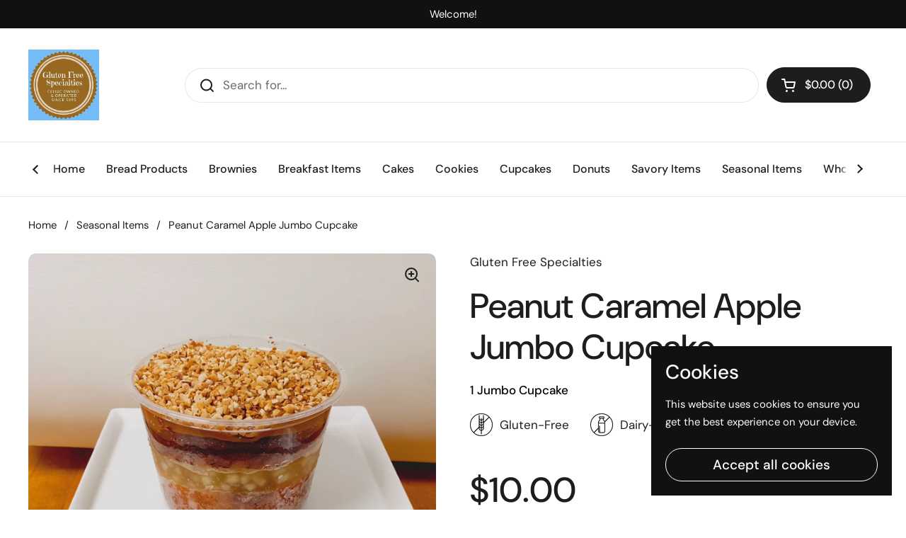

--- FILE ---
content_type: text/html; charset=utf-8
request_url: https://glutenfreespecialties.com/collections/seasonal-items/products/peanut-caramel-apple-jumbo
body_size: 23288
content:
<!doctype html><html class="no-js" lang="en" dir="ltr">
<head>

	<meta charset="utf-8">
  <meta http-equiv="X-UA-Compatible" content="IE=edge,chrome=1">
  <meta name="viewport" content="width=device-width, initial-scale=1.0, height=device-height, minimum-scale=1.0"><title>Peanut Caramel Apple Jumbo Cupcake &ndash; Gluten Free Specialties</title><meta name="description" content="Our Vanilla Cupcake, with Apple Filling in between, and Caramel on top. Crushed Peanuts added on top.  INGREDIENTS: Water, High Fructose Corn Syrup, Sugar, Dried Apples, Preservatives (Sodium Metabisulfate, Sodium Sulfite), Food Starch Modified, Corn Syrup, Contains 2% or less of Acidic Calcium Sulfate, Ascorbic Acid, ">

<meta property="og:site_name" content="Gluten Free Specialties">
<meta property="og:url" content="https://glutenfreespecialties.com/products/peanut-caramel-apple-jumbo">
<meta property="og:title" content="Peanut Caramel Apple Jumbo Cupcake">
<meta property="og:type" content="product">
<meta property="og:description" content="Our Vanilla Cupcake, with Apple Filling in between, and Caramel on top. Crushed Peanuts added on top.  INGREDIENTS: Water, High Fructose Corn Syrup, Sugar, Dried Apples, Preservatives (Sodium Metabisulfate, Sodium Sulfite), Food Starch Modified, Corn Syrup, Contains 2% or less of Acidic Calcium Sulfate, Ascorbic Acid, "><meta property="og:image" content="http://glutenfreespecialties.com/cdn/shop/files/caramelapplejumbo.jpg?v=1693511398">
  <meta property="og:image:secure_url" content="https://glutenfreespecialties.com/cdn/shop/files/caramelapplejumbo.jpg?v=1693511398">
  <meta property="og:image:width" content="1560">
  <meta property="og:image:height" content="1719"><meta property="og:price:amount" content="10.00">
  <meta property="og:price:currency" content="USD"><meta name="twitter:card" content="summary_large_image">
<meta name="twitter:title" content="Peanut Caramel Apple Jumbo Cupcake">
<meta name="twitter:description" content="Our Vanilla Cupcake, with Apple Filling in between, and Caramel on top. Crushed Peanuts added on top.  INGREDIENTS: Water, High Fructose Corn Syrup, Sugar, Dried Apples, Preservatives (Sodium Metabisulfate, Sodium Sulfite), Food Starch Modified, Corn Syrup, Contains 2% or less of Acidic Calcium Sulfate, Ascorbic Acid, "><script type="application/ld+json">
  [
    {
      "@context": "https://schema.org",
      "@type": "WebSite",
      "name": "Gluten Free Specialties",
      "url": "https:\/\/glutenfreespecialties.com"
    },
    {
      "@context": "https://schema.org",
      "@type": "Organization",
      "name": "Gluten Free Specialties",
      "url": "https:\/\/glutenfreespecialties.com"
    }
  ]
</script>

<script type="application/ld+json">
{
  "@context": "http://schema.org",
  "@type": "BreadcrumbList",
  "itemListElement": [
    {
      "@type": "ListItem",
      "position": 1,
      "name": "Home",
      "item": "https://glutenfreespecialties.com"
    },{
        "@type": "ListItem",
        "position": 2,
        "name": "Peanut Caramel Apple Jumbo Cupcake",
        "item": "https://glutenfreespecialties.com/products/peanut-caramel-apple-jumbo"
      }]
}
</script><script type="application/ld+json">
  {
    "@context": "http://schema.org",
    "@type": "Product",
    "name": "Peanut Caramel Apple Jumbo Cupcake",
    "url": "https:\/\/glutenfreespecialties.com\/products\/peanut-caramel-apple-jumbo",
    "offers": [{
          "@type" : "Offer","availability" : "http://schema.org/OutOfStock",
          "price" : 10.0,
          "priceCurrency" : "USD",
          "url" : "https:\/\/glutenfreespecialties.com\/products\/peanut-caramel-apple-jumbo?variant=46589960749335"
        }
],
    "brand": {
      "@type": "Brand",
      "name": "Gluten Free Specialties"
    },
    "description": "Our Vanilla Cupcake, with Apple Filling in between, and Caramel on top. Crushed Peanuts added on top. \nINGREDIENTS: Water, High Fructose Corn Syrup, Sugar, Dried Apples, Preservatives (Sodium Metabisulfate, Sodium Sulfite), Food Starch Modified, Corn Syrup, Contains 2% or less of Acidic Calcium Sulfate, Ascorbic Acid, Cinnamon, Citric Acid, Preservatives (Benzoic Acid, Potassium Sorbate, Sodium Benzoate, Sodium Erythorbate), Salt, Spices, Peanuts, Organic Hydrolyzed Brown Rice, Expeller Pressed Organic Canola Oil and \/ or Safflower Oil and\/or Sunflower Oil, Tricalcium Phosphate, Sea Salt, Ergocalciferol (Vitamin D2), Vitamin A Palmitate, Cyanocobalamin (Vitamin B12), Whole Egg, Rice Flour, Palm Oil, Contains 2% or less of Caramel Color, Mono and Di Glycerides, Natural and Artificial Flavors, Polysorbate 80, Preservatives (Sodium Proprionate), Red 40, Sulfites, Canola Oil, Potato Starch, Tapioca Starch, Baking Powder Double Acting, Sodium Aluminum Sulfate, Xanthan Gum\nALLERGENS: EGG, NUTS (Peanuts)",
    "category": "Peanut Caramel Apple Jumbo Cupcake",
    "image": {
      "@type": "ImageObject",
      "url": "https:\/\/glutenfreespecialties.com\/cdn\/shop\/files\/caramelapplejumbo.jpg?v=1693511398",
      "image": "https:\/\/glutenfreespecialties.com\/cdn\/shop\/files\/caramelapplejumbo.jpg?v=1693511398",
      "name": "Peanut Caramel Apple Jumbo Cupcake",
      "width": "1560",
      "height": "1719"
    }
  }
  </script><link rel="canonical" href="https://glutenfreespecialties.com/products/peanut-caramel-apple-jumbo">

  <link rel="preconnect" href="https://cdn.shopify.com"><link rel="preconnect" href="https://fonts.shopifycdn.com" crossorigin><link href="//glutenfreespecialties.com/cdn/shop/t/3/assets/theme.css?v=72166438209717664881682691996" as="style" rel="preload"><link href="//glutenfreespecialties.com/cdn/shop/t/3/assets/section-header.css?v=92383808878965777691682691995" as="style" rel="preload"><link href="//glutenfreespecialties.com/cdn/shop/t/3/assets/section-main-product.css?v=541252247575257291682691995" as="style" rel="preload"><link rel="preload" as="image" href="//glutenfreespecialties.com/cdn/shop/files/caramelapplejumbo.jpg?v=1693511398&width=480" imagesrcset="//glutenfreespecialties.com/cdn/shop/files/caramelapplejumbo.jpg?v=1693511398&width=240 240w,//glutenfreespecialties.com/cdn/shop/files/caramelapplejumbo.jpg?v=1693511398&width=360 360w,//glutenfreespecialties.com/cdn/shop/files/caramelapplejumbo.jpg?v=1693511398&width=420 420w,//glutenfreespecialties.com/cdn/shop/files/caramelapplejumbo.jpg?v=1693511398&width=480 480w,//glutenfreespecialties.com/cdn/shop/files/caramelapplejumbo.jpg?v=1693511398&width=640 640w,//glutenfreespecialties.com/cdn/shop/files/caramelapplejumbo.jpg?v=1693511398&width=840 840w,//glutenfreespecialties.com/cdn/shop/files/caramelapplejumbo.jpg?v=1693511398&width=1080 1080w,//glutenfreespecialties.com/cdn/shop/files/caramelapplejumbo.jpg?v=1693511398&width=1280 1280w,//glutenfreespecialties.com/cdn/shop/files/caramelapplejumbo.jpg?v=1693511398&width=1540 1540w" imagesizes="(max-width: 767px) calc(100vw - 20px), (max-width: 1360px) 50vw, 620px"><link rel="preload" href="//glutenfreespecialties.com/cdn/fonts/dm_sans/dmsans_n5.8a0f1984c77eb7186ceb87c4da2173ff65eb012e.woff2" as="font" type="font/woff2" crossorigin><link rel="preload" href="//glutenfreespecialties.com/cdn/fonts/dm_sans/dmsans_n4.ec80bd4dd7e1a334c969c265873491ae56018d72.woff2" as="font" type="font/woff2" crossorigin><style type="text/css">
@font-face {
  font-family: "DM Sans";
  font-weight: 500;
  font-style: normal;
  font-display: swap;
  src: url("//glutenfreespecialties.com/cdn/fonts/dm_sans/dmsans_n5.8a0f1984c77eb7186ceb87c4da2173ff65eb012e.woff2") format("woff2"),
       url("//glutenfreespecialties.com/cdn/fonts/dm_sans/dmsans_n5.9ad2e755a89e15b3d6c53259daad5fc9609888e6.woff") format("woff");
}
@font-face {
  font-family: "DM Sans";
  font-weight: 400;
  font-style: normal;
  font-display: swap;
  src: url("//glutenfreespecialties.com/cdn/fonts/dm_sans/dmsans_n4.ec80bd4dd7e1a334c969c265873491ae56018d72.woff2") format("woff2"),
       url("//glutenfreespecialties.com/cdn/fonts/dm_sans/dmsans_n4.87bdd914d8a61247b911147ae68e754d695c58a6.woff") format("woff");
}
@font-face {
  font-family: "DM Sans";
  font-weight: 500;
  font-style: normal;
  font-display: swap;
  src: url("//glutenfreespecialties.com/cdn/fonts/dm_sans/dmsans_n5.8a0f1984c77eb7186ceb87c4da2173ff65eb012e.woff2") format("woff2"),
       url("//glutenfreespecialties.com/cdn/fonts/dm_sans/dmsans_n5.9ad2e755a89e15b3d6c53259daad5fc9609888e6.woff") format("woff");
}
@font-face {
  font-family: "DM Sans";
  font-weight: 400;
  font-style: italic;
  font-display: swap;
  src: url("//glutenfreespecialties.com/cdn/fonts/dm_sans/dmsans_i4.b8fe05e69ee95d5a53155c346957d8cbf5081c1a.woff2") format("woff2"),
       url("//glutenfreespecialties.com/cdn/fonts/dm_sans/dmsans_i4.403fe28ee2ea63e142575c0aa47684d65f8c23a0.woff") format("woff");
}




</style>
<style type="text/css">

  :root {

    /* Direction */
    --direction: ltr;

    /* Font variables */

    --font-stack-headings: "DM Sans", sans-serif;
    --font-weight-headings: 500;
    --font-style-headings: normal;

    --font-stack-body: "DM Sans", sans-serif;
    --font-weight-body: 400;--font-weight-body-bold: 500;--font-style-body: normal;--font-weight-buttons: var(--font-weight-body-bold);--font-weight-menu: var(--font-weight-body-bold);--base-headings-size: 70;
    --base-headings-line: 1.2;
    --base-body-size: 17;
    --base-body-line: 1.5;

    --base-menu-size: 16;

    /* Color variables */

    --color-background-header: #ffffff;
    --color-secondary-background-header: rgba(29, 29, 29, 0.08);
    --color-opacity-background-header: rgba(255, 255, 255, 0);
    --color-text-header: #1d1d1d;
    --color-foreground-header: #fff;
    --color-accent-header: #000000;
    --color-foreground-accent-header: #fff;
    --color-borders-header: rgba(29, 29, 29, 0.1);

    --color-background-main: #ffffff;
    --color-secondary-background-main: rgba(29, 29, 29, 0.08);
    --color-third-background-main: rgba(29, 29, 29, 0.04);
    --color-fourth-background-main: rgba(29, 29, 29, 0.02);
    --color-opacity-background-main: rgba(255, 255, 255, 0);
    --color-text-main: #1d1d1d;
    --color-foreground-main: #fff;
    --color-secondary-text-main: rgba(29, 29, 29, 0.6);
    --color-accent-main: #000000;
    --color-foreground-accent-main: #fff;
    --color-borders-main: rgba(29, 29, 29, 0.15);

    --color-background-cards: #ffffff;
    --color-gradient-cards: ;
    --color-text-cards: #1d1d1d;
    --color-foreground-cards: #fff;
    --color-secondary-text-cards: rgba(29, 29, 29, 0.6);
    --color-accent-cards: #000000;
    --color-foreground-accent-cards: #fff;
    --color-borders-cards: #e1e1e1;

    --color-background-footer: #ffffff;
    --color-text-footer: #000000;
    --color-accent-footer: #298556;
    --color-borders-footer: rgba(0, 0, 0, 0.15);

    --color-borders-forms-primary: rgba(29, 29, 29, 0.3);
    --color-borders-forms-secondary: rgba(29, 29, 29, 0.6);

    /* Borders */

    --border-width-cards: 1px;
    --border-radius-cards: 10px;
    --border-width-buttons: 1px;
    --border-radius-buttons: 30px;
    --border-width-forms: 1px;
    --border-radius-forms: 5px;

    /* Shadows */
    --shadow-x-cards: 0px;
    --shadow-y-cards: 0px;
    --shadow-blur-cards: 0px;
    --color-shadow-cards: rgba(0,0,0,0);
    --shadow-x-buttons: 0px;
    --shadow-y-buttons: 0px;
    --shadow-blur-buttons: 0px;
    --color-shadow-buttons: rgba(0,0,0,0);

    /* Layout */

    --grid-gap-original-base: 26px;
    --container-vertical-space-base: 100px;
    --image-fit-padding: 10%;

  }

  .facets__summary, #main select, .sidebar select {
    background-image: url('data:image/svg+xml;utf8,<svg width="13" height="8" fill="none" xmlns="http://www.w3.org/2000/svg"><path d="M1.414.086 7.9 6.57 6.485 7.985 0 1.5 1.414.086Z" fill="%231d1d1d"/><path d="M12.985 1.515 6.5 8 5.085 6.586 11.571.101l1.414 1.414Z" fill="%231d1d1d"/></svg>');
  }

  .card .star-rating__stars {
    background-image: url('data:image/svg+xml;utf8,<svg width="20" height="13" viewBox="0 0 14 13" fill="none" xmlns="http://www.w3.org/2000/svg"><path d="m7 0 1.572 4.837h5.085l-4.114 2.99 1.572 4.836L7 9.673l-4.114 2.99 1.571-4.837-4.114-2.99h5.085L7 0Z" stroke="%231d1d1d" stroke-width="1"/></svg>');
  }
  .card .star-rating__stars-active {
    background-image: url('data:image/svg+xml;utf8,<svg width="20" height="13" viewBox="0 0 14 13" fill="none" xmlns="http://www.w3.org/2000/svg"><path d="m7 0 1.572 4.837h5.085l-4.114 2.99 1.572 4.836L7 9.673l-4.114 2.99 1.571-4.837-4.114-2.99h5.085L7 0Z" fill="%231d1d1d" stroke-width="0"/></svg>');
  }

  .star-rating__stars {
    background-image: url('data:image/svg+xml;utf8,<svg width="20" height="13" viewBox="0 0 14 13" fill="none" xmlns="http://www.w3.org/2000/svg"><path d="m7 0 1.572 4.837h5.085l-4.114 2.99 1.572 4.836L7 9.673l-4.114 2.99 1.571-4.837-4.114-2.99h5.085L7 0Z" stroke="%231d1d1d" stroke-width="1"/></svg>');
  }
  .star-rating__stars-active {
    background-image: url('data:image/svg+xml;utf8,<svg width="20" height="13" viewBox="0 0 14 13" fill="none" xmlns="http://www.w3.org/2000/svg"><path d="m7 0 1.572 4.837h5.085l-4.114 2.99 1.572 4.836L7 9.673l-4.114 2.99 1.571-4.837-4.114-2.99h5.085L7 0Z" fill="%231d1d1d" stroke-width="0"/></svg>');
  }

  .product-item {}</style>

<style id="root-height">
  :root {
    --window-height: 100vh;
  }
</style><link href="//glutenfreespecialties.com/cdn/shop/t/3/assets/theme.css?v=72166438209717664881682691996" rel="stylesheet" type="text/css" media="all" />

	<script>window.performance && window.performance.mark && window.performance.mark('shopify.content_for_header.start');</script><meta id="shopify-digital-wallet" name="shopify-digital-wallet" content="/73393733911/digital_wallets/dialog">
<meta name="shopify-checkout-api-token" content="285f101e6ce14c576cd9bd8de8e6c26e">
<meta id="in-context-paypal-metadata" data-shop-id="73393733911" data-venmo-supported="false" data-environment="production" data-locale="en_US" data-paypal-v4="true" data-currency="USD">
<link rel="alternate" type="application/json+oembed" href="https://glutenfreespecialties.com/products/peanut-caramel-apple-jumbo.oembed">
<script async="async" src="/checkouts/internal/preloads.js?locale=en-US"></script>
<link rel="preconnect" href="https://shop.app" crossorigin="anonymous">
<script async="async" src="https://shop.app/checkouts/internal/preloads.js?locale=en-US&shop_id=73393733911" crossorigin="anonymous"></script>
<script id="shopify-features" type="application/json">{"accessToken":"285f101e6ce14c576cd9bd8de8e6c26e","betas":["rich-media-storefront-analytics"],"domain":"glutenfreespecialties.com","predictiveSearch":true,"shopId":73393733911,"locale":"en"}</script>
<script>var Shopify = Shopify || {};
Shopify.shop = "glutenfreespecialties.myshopify.com";
Shopify.locale = "en";
Shopify.currency = {"active":"USD","rate":"1.0"};
Shopify.country = "US";
Shopify.theme = {"name":"Local","id":148457455895,"schema_name":"Local","schema_version":"2.0.0","theme_store_id":1651,"role":"main"};
Shopify.theme.handle = "null";
Shopify.theme.style = {"id":null,"handle":null};
Shopify.cdnHost = "glutenfreespecialties.com/cdn";
Shopify.routes = Shopify.routes || {};
Shopify.routes.root = "/";</script>
<script type="module">!function(o){(o.Shopify=o.Shopify||{}).modules=!0}(window);</script>
<script>!function(o){function n(){var o=[];function n(){o.push(Array.prototype.slice.apply(arguments))}return n.q=o,n}var t=o.Shopify=o.Shopify||{};t.loadFeatures=n(),t.autoloadFeatures=n()}(window);</script>
<script>
  window.ShopifyPay = window.ShopifyPay || {};
  window.ShopifyPay.apiHost = "shop.app\/pay";
  window.ShopifyPay.redirectState = null;
</script>
<script id="shop-js-analytics" type="application/json">{"pageType":"product"}</script>
<script defer="defer" async type="module" src="//glutenfreespecialties.com/cdn/shopifycloud/shop-js/modules/v2/client.init-shop-cart-sync_BT-GjEfc.en.esm.js"></script>
<script defer="defer" async type="module" src="//glutenfreespecialties.com/cdn/shopifycloud/shop-js/modules/v2/chunk.common_D58fp_Oc.esm.js"></script>
<script defer="defer" async type="module" src="//glutenfreespecialties.com/cdn/shopifycloud/shop-js/modules/v2/chunk.modal_xMitdFEc.esm.js"></script>
<script type="module">
  await import("//glutenfreespecialties.com/cdn/shopifycloud/shop-js/modules/v2/client.init-shop-cart-sync_BT-GjEfc.en.esm.js");
await import("//glutenfreespecialties.com/cdn/shopifycloud/shop-js/modules/v2/chunk.common_D58fp_Oc.esm.js");
await import("//glutenfreespecialties.com/cdn/shopifycloud/shop-js/modules/v2/chunk.modal_xMitdFEc.esm.js");

  window.Shopify.SignInWithShop?.initShopCartSync?.({"fedCMEnabled":true,"windoidEnabled":true});

</script>
<script>
  window.Shopify = window.Shopify || {};
  if (!window.Shopify.featureAssets) window.Shopify.featureAssets = {};
  window.Shopify.featureAssets['shop-js'] = {"shop-cart-sync":["modules/v2/client.shop-cart-sync_DZOKe7Ll.en.esm.js","modules/v2/chunk.common_D58fp_Oc.esm.js","modules/v2/chunk.modal_xMitdFEc.esm.js"],"init-fed-cm":["modules/v2/client.init-fed-cm_B6oLuCjv.en.esm.js","modules/v2/chunk.common_D58fp_Oc.esm.js","modules/v2/chunk.modal_xMitdFEc.esm.js"],"shop-cash-offers":["modules/v2/client.shop-cash-offers_D2sdYoxE.en.esm.js","modules/v2/chunk.common_D58fp_Oc.esm.js","modules/v2/chunk.modal_xMitdFEc.esm.js"],"shop-login-button":["modules/v2/client.shop-login-button_QeVjl5Y3.en.esm.js","modules/v2/chunk.common_D58fp_Oc.esm.js","modules/v2/chunk.modal_xMitdFEc.esm.js"],"pay-button":["modules/v2/client.pay-button_DXTOsIq6.en.esm.js","modules/v2/chunk.common_D58fp_Oc.esm.js","modules/v2/chunk.modal_xMitdFEc.esm.js"],"shop-button":["modules/v2/client.shop-button_DQZHx9pm.en.esm.js","modules/v2/chunk.common_D58fp_Oc.esm.js","modules/v2/chunk.modal_xMitdFEc.esm.js"],"avatar":["modules/v2/client.avatar_BTnouDA3.en.esm.js"],"init-windoid":["modules/v2/client.init-windoid_CR1B-cfM.en.esm.js","modules/v2/chunk.common_D58fp_Oc.esm.js","modules/v2/chunk.modal_xMitdFEc.esm.js"],"init-shop-for-new-customer-accounts":["modules/v2/client.init-shop-for-new-customer-accounts_C_vY_xzh.en.esm.js","modules/v2/client.shop-login-button_QeVjl5Y3.en.esm.js","modules/v2/chunk.common_D58fp_Oc.esm.js","modules/v2/chunk.modal_xMitdFEc.esm.js"],"init-shop-email-lookup-coordinator":["modules/v2/client.init-shop-email-lookup-coordinator_BI7n9ZSv.en.esm.js","modules/v2/chunk.common_D58fp_Oc.esm.js","modules/v2/chunk.modal_xMitdFEc.esm.js"],"init-shop-cart-sync":["modules/v2/client.init-shop-cart-sync_BT-GjEfc.en.esm.js","modules/v2/chunk.common_D58fp_Oc.esm.js","modules/v2/chunk.modal_xMitdFEc.esm.js"],"shop-toast-manager":["modules/v2/client.shop-toast-manager_DiYdP3xc.en.esm.js","modules/v2/chunk.common_D58fp_Oc.esm.js","modules/v2/chunk.modal_xMitdFEc.esm.js"],"init-customer-accounts":["modules/v2/client.init-customer-accounts_D9ZNqS-Q.en.esm.js","modules/v2/client.shop-login-button_QeVjl5Y3.en.esm.js","modules/v2/chunk.common_D58fp_Oc.esm.js","modules/v2/chunk.modal_xMitdFEc.esm.js"],"init-customer-accounts-sign-up":["modules/v2/client.init-customer-accounts-sign-up_iGw4briv.en.esm.js","modules/v2/client.shop-login-button_QeVjl5Y3.en.esm.js","modules/v2/chunk.common_D58fp_Oc.esm.js","modules/v2/chunk.modal_xMitdFEc.esm.js"],"shop-follow-button":["modules/v2/client.shop-follow-button_CqMgW2wH.en.esm.js","modules/v2/chunk.common_D58fp_Oc.esm.js","modules/v2/chunk.modal_xMitdFEc.esm.js"],"checkout-modal":["modules/v2/client.checkout-modal_xHeaAweL.en.esm.js","modules/v2/chunk.common_D58fp_Oc.esm.js","modules/v2/chunk.modal_xMitdFEc.esm.js"],"shop-login":["modules/v2/client.shop-login_D91U-Q7h.en.esm.js","modules/v2/chunk.common_D58fp_Oc.esm.js","modules/v2/chunk.modal_xMitdFEc.esm.js"],"lead-capture":["modules/v2/client.lead-capture_BJmE1dJe.en.esm.js","modules/v2/chunk.common_D58fp_Oc.esm.js","modules/v2/chunk.modal_xMitdFEc.esm.js"],"payment-terms":["modules/v2/client.payment-terms_Ci9AEqFq.en.esm.js","modules/v2/chunk.common_D58fp_Oc.esm.js","modules/v2/chunk.modal_xMitdFEc.esm.js"]};
</script>
<script id="__st">var __st={"a":73393733911,"offset":-18000,"reqid":"7e29dc21-6a58-4c90-abec-8dbd49ab9b28-1769378153","pageurl":"glutenfreespecialties.com\/collections\/seasonal-items\/products\/peanut-caramel-apple-jumbo","u":"6eebeac27f6d","p":"product","rtyp":"product","rid":8612191699223};</script>
<script>window.ShopifyPaypalV4VisibilityTracking = true;</script>
<script id="captcha-bootstrap">!function(){'use strict';const t='contact',e='account',n='new_comment',o=[[t,t],['blogs',n],['comments',n],[t,'customer']],c=[[e,'customer_login'],[e,'guest_login'],[e,'recover_customer_password'],[e,'create_customer']],r=t=>t.map((([t,e])=>`form[action*='/${t}']:not([data-nocaptcha='true']) input[name='form_type'][value='${e}']`)).join(','),a=t=>()=>t?[...document.querySelectorAll(t)].map((t=>t.form)):[];function s(){const t=[...o],e=r(t);return a(e)}const i='password',u='form_key',d=['recaptcha-v3-token','g-recaptcha-response','h-captcha-response',i],f=()=>{try{return window.sessionStorage}catch{return}},m='__shopify_v',_=t=>t.elements[u];function p(t,e,n=!1){try{const o=window.sessionStorage,c=JSON.parse(o.getItem(e)),{data:r}=function(t){const{data:e,action:n}=t;return t[m]||n?{data:e,action:n}:{data:t,action:n}}(c);for(const[e,n]of Object.entries(r))t.elements[e]&&(t.elements[e].value=n);n&&o.removeItem(e)}catch(o){console.error('form repopulation failed',{error:o})}}const l='form_type',E='cptcha';function T(t){t.dataset[E]=!0}const w=window,h=w.document,L='Shopify',v='ce_forms',y='captcha';let A=!1;((t,e)=>{const n=(g='f06e6c50-85a8-45c8-87d0-21a2b65856fe',I='https://cdn.shopify.com/shopifycloud/storefront-forms-hcaptcha/ce_storefront_forms_captcha_hcaptcha.v1.5.2.iife.js',D={infoText:'Protected by hCaptcha',privacyText:'Privacy',termsText:'Terms'},(t,e,n)=>{const o=w[L][v],c=o.bindForm;if(c)return c(t,g,e,D).then(n);var r;o.q.push([[t,g,e,D],n]),r=I,A||(h.body.append(Object.assign(h.createElement('script'),{id:'captcha-provider',async:!0,src:r})),A=!0)});var g,I,D;w[L]=w[L]||{},w[L][v]=w[L][v]||{},w[L][v].q=[],w[L][y]=w[L][y]||{},w[L][y].protect=function(t,e){n(t,void 0,e),T(t)},Object.freeze(w[L][y]),function(t,e,n,w,h,L){const[v,y,A,g]=function(t,e,n){const i=e?o:[],u=t?c:[],d=[...i,...u],f=r(d),m=r(i),_=r(d.filter((([t,e])=>n.includes(e))));return[a(f),a(m),a(_),s()]}(w,h,L),I=t=>{const e=t.target;return e instanceof HTMLFormElement?e:e&&e.form},D=t=>v().includes(t);t.addEventListener('submit',(t=>{const e=I(t);if(!e)return;const n=D(e)&&!e.dataset.hcaptchaBound&&!e.dataset.recaptchaBound,o=_(e),c=g().includes(e)&&(!o||!o.value);(n||c)&&t.preventDefault(),c&&!n&&(function(t){try{if(!f())return;!function(t){const e=f();if(!e)return;const n=_(t);if(!n)return;const o=n.value;o&&e.removeItem(o)}(t);const e=Array.from(Array(32),(()=>Math.random().toString(36)[2])).join('');!function(t,e){_(t)||t.append(Object.assign(document.createElement('input'),{type:'hidden',name:u})),t.elements[u].value=e}(t,e),function(t,e){const n=f();if(!n)return;const o=[...t.querySelectorAll(`input[type='${i}']`)].map((({name:t})=>t)),c=[...d,...o],r={};for(const[a,s]of new FormData(t).entries())c.includes(a)||(r[a]=s);n.setItem(e,JSON.stringify({[m]:1,action:t.action,data:r}))}(t,e)}catch(e){console.error('failed to persist form',e)}}(e),e.submit())}));const S=(t,e)=>{t&&!t.dataset[E]&&(n(t,e.some((e=>e===t))),T(t))};for(const o of['focusin','change'])t.addEventListener(o,(t=>{const e=I(t);D(e)&&S(e,y())}));const B=e.get('form_key'),M=e.get(l),P=B&&M;t.addEventListener('DOMContentLoaded',(()=>{const t=y();if(P)for(const e of t)e.elements[l].value===M&&p(e,B);[...new Set([...A(),...v().filter((t=>'true'===t.dataset.shopifyCaptcha))])].forEach((e=>S(e,t)))}))}(h,new URLSearchParams(w.location.search),n,t,e,['guest_login'])})(!0,!0)}();</script>
<script integrity="sha256-4kQ18oKyAcykRKYeNunJcIwy7WH5gtpwJnB7kiuLZ1E=" data-source-attribution="shopify.loadfeatures" defer="defer" src="//glutenfreespecialties.com/cdn/shopifycloud/storefront/assets/storefront/load_feature-a0a9edcb.js" crossorigin="anonymous"></script>
<script crossorigin="anonymous" defer="defer" src="//glutenfreespecialties.com/cdn/shopifycloud/storefront/assets/shopify_pay/storefront-65b4c6d7.js?v=20250812"></script>
<script data-source-attribution="shopify.dynamic_checkout.dynamic.init">var Shopify=Shopify||{};Shopify.PaymentButton=Shopify.PaymentButton||{isStorefrontPortableWallets:!0,init:function(){window.Shopify.PaymentButton.init=function(){};var t=document.createElement("script");t.src="https://glutenfreespecialties.com/cdn/shopifycloud/portable-wallets/latest/portable-wallets.en.js",t.type="module",document.head.appendChild(t)}};
</script>
<script data-source-attribution="shopify.dynamic_checkout.buyer_consent">
  function portableWalletsHideBuyerConsent(e){var t=document.getElementById("shopify-buyer-consent"),n=document.getElementById("shopify-subscription-policy-button");t&&n&&(t.classList.add("hidden"),t.setAttribute("aria-hidden","true"),n.removeEventListener("click",e))}function portableWalletsShowBuyerConsent(e){var t=document.getElementById("shopify-buyer-consent"),n=document.getElementById("shopify-subscription-policy-button");t&&n&&(t.classList.remove("hidden"),t.removeAttribute("aria-hidden"),n.addEventListener("click",e))}window.Shopify?.PaymentButton&&(window.Shopify.PaymentButton.hideBuyerConsent=portableWalletsHideBuyerConsent,window.Shopify.PaymentButton.showBuyerConsent=portableWalletsShowBuyerConsent);
</script>
<script>
  function portableWalletsCleanup(e){e&&e.src&&console.error("Failed to load portable wallets script "+e.src);var t=document.querySelectorAll("shopify-accelerated-checkout .shopify-payment-button__skeleton, shopify-accelerated-checkout-cart .wallet-cart-button__skeleton"),e=document.getElementById("shopify-buyer-consent");for(let e=0;e<t.length;e++)t[e].remove();e&&e.remove()}function portableWalletsNotLoadedAsModule(e){e instanceof ErrorEvent&&"string"==typeof e.message&&e.message.includes("import.meta")&&"string"==typeof e.filename&&e.filename.includes("portable-wallets")&&(window.removeEventListener("error",portableWalletsNotLoadedAsModule),window.Shopify.PaymentButton.failedToLoad=e,"loading"===document.readyState?document.addEventListener("DOMContentLoaded",window.Shopify.PaymentButton.init):window.Shopify.PaymentButton.init())}window.addEventListener("error",portableWalletsNotLoadedAsModule);
</script>

<script type="module" src="https://glutenfreespecialties.com/cdn/shopifycloud/portable-wallets/latest/portable-wallets.en.js" onError="portableWalletsCleanup(this)" crossorigin="anonymous"></script>
<script nomodule>
  document.addEventListener("DOMContentLoaded", portableWalletsCleanup);
</script>

<link id="shopify-accelerated-checkout-styles" rel="stylesheet" media="screen" href="https://glutenfreespecialties.com/cdn/shopifycloud/portable-wallets/latest/accelerated-checkout-backwards-compat.css" crossorigin="anonymous">
<style id="shopify-accelerated-checkout-cart">
        #shopify-buyer-consent {
  margin-top: 1em;
  display: inline-block;
  width: 100%;
}

#shopify-buyer-consent.hidden {
  display: none;
}

#shopify-subscription-policy-button {
  background: none;
  border: none;
  padding: 0;
  text-decoration: underline;
  font-size: inherit;
  cursor: pointer;
}

#shopify-subscription-policy-button::before {
  box-shadow: none;
}

      </style>

<script>window.performance && window.performance.mark && window.performance.mark('shopify.content_for_header.end');</script>

  <script>
    const rbi = [];
    const ribSetSize = (img) => {
      if ( img.offsetWidth / img.dataset.ratio < img.offsetHeight ) {
        img.setAttribute('sizes', `${Math.ceil(img.offsetHeight * img.dataset.ratio)}px`);
      } else {
        img.setAttribute('sizes', `${Math.ceil(img.offsetWidth)}px`);
      }
    }
    const debounce = (fn, wait) => {
      let t;
      return (...args) => {
        clearTimeout(t);
        t = setTimeout(() => fn.apply(this, args), wait);
      };
    }
    window.KEYCODES = {
      TAB: 9,
      ESC: 27,
      DOWN: 40,
      RIGHT: 39,
      UP: 38,
      LEFT: 37,
      RETURN: 13
    };
    window.addEventListener('resize', debounce(()=>{
      for ( let img of rbi ) {
        ribSetSize(img);
      }
    }, 250));
  </script><noscript>
    <link rel="stylesheet" href="//glutenfreespecialties.com/cdn/shop/t/3/assets/theme-noscript.css?v=143499523122431679711682691996">
  </noscript>

<link href="https://monorail-edge.shopifysvc.com" rel="dns-prefetch">
<script>(function(){if ("sendBeacon" in navigator && "performance" in window) {try {var session_token_from_headers = performance.getEntriesByType('navigation')[0].serverTiming.find(x => x.name == '_s').description;} catch {var session_token_from_headers = undefined;}var session_cookie_matches = document.cookie.match(/_shopify_s=([^;]*)/);var session_token_from_cookie = session_cookie_matches && session_cookie_matches.length === 2 ? session_cookie_matches[1] : "";var session_token = session_token_from_headers || session_token_from_cookie || "";function handle_abandonment_event(e) {var entries = performance.getEntries().filter(function(entry) {return /monorail-edge.shopifysvc.com/.test(entry.name);});if (!window.abandonment_tracked && entries.length === 0) {window.abandonment_tracked = true;var currentMs = Date.now();var navigation_start = performance.timing.navigationStart;var payload = {shop_id: 73393733911,url: window.location.href,navigation_start,duration: currentMs - navigation_start,session_token,page_type: "product"};window.navigator.sendBeacon("https://monorail-edge.shopifysvc.com/v1/produce", JSON.stringify({schema_id: "online_store_buyer_site_abandonment/1.1",payload: payload,metadata: {event_created_at_ms: currentMs,event_sent_at_ms: currentMs}}));}}window.addEventListener('pagehide', handle_abandonment_event);}}());</script>
<script id="web-pixels-manager-setup">(function e(e,d,r,n,o){if(void 0===o&&(o={}),!Boolean(null===(a=null===(i=window.Shopify)||void 0===i?void 0:i.analytics)||void 0===a?void 0:a.replayQueue)){var i,a;window.Shopify=window.Shopify||{};var t=window.Shopify;t.analytics=t.analytics||{};var s=t.analytics;s.replayQueue=[],s.publish=function(e,d,r){return s.replayQueue.push([e,d,r]),!0};try{self.performance.mark("wpm:start")}catch(e){}var l=function(){var e={modern:/Edge?\/(1{2}[4-9]|1[2-9]\d|[2-9]\d{2}|\d{4,})\.\d+(\.\d+|)|Firefox\/(1{2}[4-9]|1[2-9]\d|[2-9]\d{2}|\d{4,})\.\d+(\.\d+|)|Chrom(ium|e)\/(9{2}|\d{3,})\.\d+(\.\d+|)|(Maci|X1{2}).+ Version\/(15\.\d+|(1[6-9]|[2-9]\d|\d{3,})\.\d+)([,.]\d+|)( \(\w+\)|)( Mobile\/\w+|) Safari\/|Chrome.+OPR\/(9{2}|\d{3,})\.\d+\.\d+|(CPU[ +]OS|iPhone[ +]OS|CPU[ +]iPhone|CPU IPhone OS|CPU iPad OS)[ +]+(15[._]\d+|(1[6-9]|[2-9]\d|\d{3,})[._]\d+)([._]\d+|)|Android:?[ /-](13[3-9]|1[4-9]\d|[2-9]\d{2}|\d{4,})(\.\d+|)(\.\d+|)|Android.+Firefox\/(13[5-9]|1[4-9]\d|[2-9]\d{2}|\d{4,})\.\d+(\.\d+|)|Android.+Chrom(ium|e)\/(13[3-9]|1[4-9]\d|[2-9]\d{2}|\d{4,})\.\d+(\.\d+|)|SamsungBrowser\/([2-9]\d|\d{3,})\.\d+/,legacy:/Edge?\/(1[6-9]|[2-9]\d|\d{3,})\.\d+(\.\d+|)|Firefox\/(5[4-9]|[6-9]\d|\d{3,})\.\d+(\.\d+|)|Chrom(ium|e)\/(5[1-9]|[6-9]\d|\d{3,})\.\d+(\.\d+|)([\d.]+$|.*Safari\/(?![\d.]+ Edge\/[\d.]+$))|(Maci|X1{2}).+ Version\/(10\.\d+|(1[1-9]|[2-9]\d|\d{3,})\.\d+)([,.]\d+|)( \(\w+\)|)( Mobile\/\w+|) Safari\/|Chrome.+OPR\/(3[89]|[4-9]\d|\d{3,})\.\d+\.\d+|(CPU[ +]OS|iPhone[ +]OS|CPU[ +]iPhone|CPU IPhone OS|CPU iPad OS)[ +]+(10[._]\d+|(1[1-9]|[2-9]\d|\d{3,})[._]\d+)([._]\d+|)|Android:?[ /-](13[3-9]|1[4-9]\d|[2-9]\d{2}|\d{4,})(\.\d+|)(\.\d+|)|Mobile Safari.+OPR\/([89]\d|\d{3,})\.\d+\.\d+|Android.+Firefox\/(13[5-9]|1[4-9]\d|[2-9]\d{2}|\d{4,})\.\d+(\.\d+|)|Android.+Chrom(ium|e)\/(13[3-9]|1[4-9]\d|[2-9]\d{2}|\d{4,})\.\d+(\.\d+|)|Android.+(UC? ?Browser|UCWEB|U3)[ /]?(15\.([5-9]|\d{2,})|(1[6-9]|[2-9]\d|\d{3,})\.\d+)\.\d+|SamsungBrowser\/(5\.\d+|([6-9]|\d{2,})\.\d+)|Android.+MQ{2}Browser\/(14(\.(9|\d{2,})|)|(1[5-9]|[2-9]\d|\d{3,})(\.\d+|))(\.\d+|)|K[Aa][Ii]OS\/(3\.\d+|([4-9]|\d{2,})\.\d+)(\.\d+|)/},d=e.modern,r=e.legacy,n=navigator.userAgent;return n.match(d)?"modern":n.match(r)?"legacy":"unknown"}(),u="modern"===l?"modern":"legacy",c=(null!=n?n:{modern:"",legacy:""})[u],f=function(e){return[e.baseUrl,"/wpm","/b",e.hashVersion,"modern"===e.buildTarget?"m":"l",".js"].join("")}({baseUrl:d,hashVersion:r,buildTarget:u}),m=function(e){var d=e.version,r=e.bundleTarget,n=e.surface,o=e.pageUrl,i=e.monorailEndpoint;return{emit:function(e){var a=e.status,t=e.errorMsg,s=(new Date).getTime(),l=JSON.stringify({metadata:{event_sent_at_ms:s},events:[{schema_id:"web_pixels_manager_load/3.1",payload:{version:d,bundle_target:r,page_url:o,status:a,surface:n,error_msg:t},metadata:{event_created_at_ms:s}}]});if(!i)return console&&console.warn&&console.warn("[Web Pixels Manager] No Monorail endpoint provided, skipping logging."),!1;try{return self.navigator.sendBeacon.bind(self.navigator)(i,l)}catch(e){}var u=new XMLHttpRequest;try{return u.open("POST",i,!0),u.setRequestHeader("Content-Type","text/plain"),u.send(l),!0}catch(e){return console&&console.warn&&console.warn("[Web Pixels Manager] Got an unhandled error while logging to Monorail."),!1}}}}({version:r,bundleTarget:l,surface:e.surface,pageUrl:self.location.href,monorailEndpoint:e.monorailEndpoint});try{o.browserTarget=l,function(e){var d=e.src,r=e.async,n=void 0===r||r,o=e.onload,i=e.onerror,a=e.sri,t=e.scriptDataAttributes,s=void 0===t?{}:t,l=document.createElement("script"),u=document.querySelector("head"),c=document.querySelector("body");if(l.async=n,l.src=d,a&&(l.integrity=a,l.crossOrigin="anonymous"),s)for(var f in s)if(Object.prototype.hasOwnProperty.call(s,f))try{l.dataset[f]=s[f]}catch(e){}if(o&&l.addEventListener("load",o),i&&l.addEventListener("error",i),u)u.appendChild(l);else{if(!c)throw new Error("Did not find a head or body element to append the script");c.appendChild(l)}}({src:f,async:!0,onload:function(){if(!function(){var e,d;return Boolean(null===(d=null===(e=window.Shopify)||void 0===e?void 0:e.analytics)||void 0===d?void 0:d.initialized)}()){var d=window.webPixelsManager.init(e)||void 0;if(d){var r=window.Shopify.analytics;r.replayQueue.forEach((function(e){var r=e[0],n=e[1],o=e[2];d.publishCustomEvent(r,n,o)})),r.replayQueue=[],r.publish=d.publishCustomEvent,r.visitor=d.visitor,r.initialized=!0}}},onerror:function(){return m.emit({status:"failed",errorMsg:"".concat(f," has failed to load")})},sri:function(e){var d=/^sha384-[A-Za-z0-9+/=]+$/;return"string"==typeof e&&d.test(e)}(c)?c:"",scriptDataAttributes:o}),m.emit({status:"loading"})}catch(e){m.emit({status:"failed",errorMsg:(null==e?void 0:e.message)||"Unknown error"})}}})({shopId: 73393733911,storefrontBaseUrl: "https://glutenfreespecialties.com",extensionsBaseUrl: "https://extensions.shopifycdn.com/cdn/shopifycloud/web-pixels-manager",monorailEndpoint: "https://monorail-edge.shopifysvc.com/unstable/produce_batch",surface: "storefront-renderer",enabledBetaFlags: ["2dca8a86"],webPixelsConfigList: [{"id":"shopify-app-pixel","configuration":"{}","eventPayloadVersion":"v1","runtimeContext":"STRICT","scriptVersion":"0450","apiClientId":"shopify-pixel","type":"APP","privacyPurposes":["ANALYTICS","MARKETING"]},{"id":"shopify-custom-pixel","eventPayloadVersion":"v1","runtimeContext":"LAX","scriptVersion":"0450","apiClientId":"shopify-pixel","type":"CUSTOM","privacyPurposes":["ANALYTICS","MARKETING"]}],isMerchantRequest: false,initData: {"shop":{"name":"Gluten Free Specialties","paymentSettings":{"currencyCode":"USD"},"myshopifyDomain":"glutenfreespecialties.myshopify.com","countryCode":"US","storefrontUrl":"https:\/\/glutenfreespecialties.com"},"customer":null,"cart":null,"checkout":null,"productVariants":[{"price":{"amount":10.0,"currencyCode":"USD"},"product":{"title":"Peanut Caramel Apple Jumbo Cupcake","vendor":"Gluten Free Specialties","id":"8612191699223","untranslatedTitle":"Peanut Caramel Apple Jumbo Cupcake","url":"\/products\/peanut-caramel-apple-jumbo","type":"Peanut Caramel Apple Jumbo Cupcake"},"id":"46589960749335","image":{"src":"\/\/glutenfreespecialties.com\/cdn\/shop\/files\/caramelapplejumbo.jpg?v=1693511398"},"sku":"","title":"Default Title","untranslatedTitle":"Default Title"}],"purchasingCompany":null},},"https://glutenfreespecialties.com/cdn","fcfee988w5aeb613cpc8e4bc33m6693e112",{"modern":"","legacy":""},{"shopId":"73393733911","storefrontBaseUrl":"https:\/\/glutenfreespecialties.com","extensionBaseUrl":"https:\/\/extensions.shopifycdn.com\/cdn\/shopifycloud\/web-pixels-manager","surface":"storefront-renderer","enabledBetaFlags":"[\"2dca8a86\"]","isMerchantRequest":"false","hashVersion":"fcfee988w5aeb613cpc8e4bc33m6693e112","publish":"custom","events":"[[\"page_viewed\",{}],[\"product_viewed\",{\"productVariant\":{\"price\":{\"amount\":10.0,\"currencyCode\":\"USD\"},\"product\":{\"title\":\"Peanut Caramel Apple Jumbo Cupcake\",\"vendor\":\"Gluten Free Specialties\",\"id\":\"8612191699223\",\"untranslatedTitle\":\"Peanut Caramel Apple Jumbo Cupcake\",\"url\":\"\/products\/peanut-caramel-apple-jumbo\",\"type\":\"Peanut Caramel Apple Jumbo Cupcake\"},\"id\":\"46589960749335\",\"image\":{\"src\":\"\/\/glutenfreespecialties.com\/cdn\/shop\/files\/caramelapplejumbo.jpg?v=1693511398\"},\"sku\":\"\",\"title\":\"Default Title\",\"untranslatedTitle\":\"Default Title\"}}]]"});</script><script>
  window.ShopifyAnalytics = window.ShopifyAnalytics || {};
  window.ShopifyAnalytics.meta = window.ShopifyAnalytics.meta || {};
  window.ShopifyAnalytics.meta.currency = 'USD';
  var meta = {"product":{"id":8612191699223,"gid":"gid:\/\/shopify\/Product\/8612191699223","vendor":"Gluten Free Specialties","type":"Peanut Caramel Apple Jumbo Cupcake","handle":"peanut-caramel-apple-jumbo","variants":[{"id":46589960749335,"price":1000,"name":"Peanut Caramel Apple Jumbo Cupcake","public_title":null,"sku":""}],"remote":false},"page":{"pageType":"product","resourceType":"product","resourceId":8612191699223,"requestId":"7e29dc21-6a58-4c90-abec-8dbd49ab9b28-1769378153"}};
  for (var attr in meta) {
    window.ShopifyAnalytics.meta[attr] = meta[attr];
  }
</script>
<script class="analytics">
  (function () {
    var customDocumentWrite = function(content) {
      var jquery = null;

      if (window.jQuery) {
        jquery = window.jQuery;
      } else if (window.Checkout && window.Checkout.$) {
        jquery = window.Checkout.$;
      }

      if (jquery) {
        jquery('body').append(content);
      }
    };

    var hasLoggedConversion = function(token) {
      if (token) {
        return document.cookie.indexOf('loggedConversion=' + token) !== -1;
      }
      return false;
    }

    var setCookieIfConversion = function(token) {
      if (token) {
        var twoMonthsFromNow = new Date(Date.now());
        twoMonthsFromNow.setMonth(twoMonthsFromNow.getMonth() + 2);

        document.cookie = 'loggedConversion=' + token + '; expires=' + twoMonthsFromNow;
      }
    }

    var trekkie = window.ShopifyAnalytics.lib = window.trekkie = window.trekkie || [];
    if (trekkie.integrations) {
      return;
    }
    trekkie.methods = [
      'identify',
      'page',
      'ready',
      'track',
      'trackForm',
      'trackLink'
    ];
    trekkie.factory = function(method) {
      return function() {
        var args = Array.prototype.slice.call(arguments);
        args.unshift(method);
        trekkie.push(args);
        return trekkie;
      };
    };
    for (var i = 0; i < trekkie.methods.length; i++) {
      var key = trekkie.methods[i];
      trekkie[key] = trekkie.factory(key);
    }
    trekkie.load = function(config) {
      trekkie.config = config || {};
      trekkie.config.initialDocumentCookie = document.cookie;
      var first = document.getElementsByTagName('script')[0];
      var script = document.createElement('script');
      script.type = 'text/javascript';
      script.onerror = function(e) {
        var scriptFallback = document.createElement('script');
        scriptFallback.type = 'text/javascript';
        scriptFallback.onerror = function(error) {
                var Monorail = {
      produce: function produce(monorailDomain, schemaId, payload) {
        var currentMs = new Date().getTime();
        var event = {
          schema_id: schemaId,
          payload: payload,
          metadata: {
            event_created_at_ms: currentMs,
            event_sent_at_ms: currentMs
          }
        };
        return Monorail.sendRequest("https://" + monorailDomain + "/v1/produce", JSON.stringify(event));
      },
      sendRequest: function sendRequest(endpointUrl, payload) {
        // Try the sendBeacon API
        if (window && window.navigator && typeof window.navigator.sendBeacon === 'function' && typeof window.Blob === 'function' && !Monorail.isIos12()) {
          var blobData = new window.Blob([payload], {
            type: 'text/plain'
          });

          if (window.navigator.sendBeacon(endpointUrl, blobData)) {
            return true;
          } // sendBeacon was not successful

        } // XHR beacon

        var xhr = new XMLHttpRequest();

        try {
          xhr.open('POST', endpointUrl);
          xhr.setRequestHeader('Content-Type', 'text/plain');
          xhr.send(payload);
        } catch (e) {
          console.log(e);
        }

        return false;
      },
      isIos12: function isIos12() {
        return window.navigator.userAgent.lastIndexOf('iPhone; CPU iPhone OS 12_') !== -1 || window.navigator.userAgent.lastIndexOf('iPad; CPU OS 12_') !== -1;
      }
    };
    Monorail.produce('monorail-edge.shopifysvc.com',
      'trekkie_storefront_load_errors/1.1',
      {shop_id: 73393733911,
      theme_id: 148457455895,
      app_name: "storefront",
      context_url: window.location.href,
      source_url: "//glutenfreespecialties.com/cdn/s/trekkie.storefront.8d95595f799fbf7e1d32231b9a28fd43b70c67d3.min.js"});

        };
        scriptFallback.async = true;
        scriptFallback.src = '//glutenfreespecialties.com/cdn/s/trekkie.storefront.8d95595f799fbf7e1d32231b9a28fd43b70c67d3.min.js';
        first.parentNode.insertBefore(scriptFallback, first);
      };
      script.async = true;
      script.src = '//glutenfreespecialties.com/cdn/s/trekkie.storefront.8d95595f799fbf7e1d32231b9a28fd43b70c67d3.min.js';
      first.parentNode.insertBefore(script, first);
    };
    trekkie.load(
      {"Trekkie":{"appName":"storefront","development":false,"defaultAttributes":{"shopId":73393733911,"isMerchantRequest":null,"themeId":148457455895,"themeCityHash":"939965366739153380","contentLanguage":"en","currency":"USD","eventMetadataId":"91075bc7-af38-490d-8921-6559899d5414"},"isServerSideCookieWritingEnabled":true,"monorailRegion":"shop_domain","enabledBetaFlags":["65f19447"]},"Session Attribution":{},"S2S":{"facebookCapiEnabled":false,"source":"trekkie-storefront-renderer","apiClientId":580111}}
    );

    var loaded = false;
    trekkie.ready(function() {
      if (loaded) return;
      loaded = true;

      window.ShopifyAnalytics.lib = window.trekkie;

      var originalDocumentWrite = document.write;
      document.write = customDocumentWrite;
      try { window.ShopifyAnalytics.merchantGoogleAnalytics.call(this); } catch(error) {};
      document.write = originalDocumentWrite;

      window.ShopifyAnalytics.lib.page(null,{"pageType":"product","resourceType":"product","resourceId":8612191699223,"requestId":"7e29dc21-6a58-4c90-abec-8dbd49ab9b28-1769378153","shopifyEmitted":true});

      var match = window.location.pathname.match(/checkouts\/(.+)\/(thank_you|post_purchase)/)
      var token = match? match[1]: undefined;
      if (!hasLoggedConversion(token)) {
        setCookieIfConversion(token);
        window.ShopifyAnalytics.lib.track("Viewed Product",{"currency":"USD","variantId":46589960749335,"productId":8612191699223,"productGid":"gid:\/\/shopify\/Product\/8612191699223","name":"Peanut Caramel Apple Jumbo Cupcake","price":"10.00","sku":"","brand":"Gluten Free Specialties","variant":null,"category":"Peanut Caramel Apple Jumbo Cupcake","nonInteraction":true,"remote":false},undefined,undefined,{"shopifyEmitted":true});
      window.ShopifyAnalytics.lib.track("monorail:\/\/trekkie_storefront_viewed_product\/1.1",{"currency":"USD","variantId":46589960749335,"productId":8612191699223,"productGid":"gid:\/\/shopify\/Product\/8612191699223","name":"Peanut Caramel Apple Jumbo Cupcake","price":"10.00","sku":"","brand":"Gluten Free Specialties","variant":null,"category":"Peanut Caramel Apple Jumbo Cupcake","nonInteraction":true,"remote":false,"referer":"https:\/\/glutenfreespecialties.com\/collections\/seasonal-items\/products\/peanut-caramel-apple-jumbo"});
      }
    });


        var eventsListenerScript = document.createElement('script');
        eventsListenerScript.async = true;
        eventsListenerScript.src = "//glutenfreespecialties.com/cdn/shopifycloud/storefront/assets/shop_events_listener-3da45d37.js";
        document.getElementsByTagName('head')[0].appendChild(eventsListenerScript);

})();</script>
<script
  defer
  src="https://glutenfreespecialties.com/cdn/shopifycloud/perf-kit/shopify-perf-kit-3.0.4.min.js"
  data-application="storefront-renderer"
  data-shop-id="73393733911"
  data-render-region="gcp-us-east1"
  data-page-type="product"
  data-theme-instance-id="148457455895"
  data-theme-name="Local"
  data-theme-version="2.0.0"
  data-monorail-region="shop_domain"
  data-resource-timing-sampling-rate="10"
  data-shs="true"
  data-shs-beacon="true"
  data-shs-export-with-fetch="true"
  data-shs-logs-sample-rate="1"
  data-shs-beacon-endpoint="https://glutenfreespecialties.com/api/collect"
></script>
</head>

<body id="peanut-caramel-apple-jumbo-cupcake" class="no-touchevents 
   
  template-product template-product 
  
  
">

  <a href="#main" class="visually-hidden skip-to-content" tabindex="0" data-js-inert>Skip to content</a>

  <link href="//glutenfreespecialties.com/cdn/shop/t/3/assets/section-header.css?v=92383808878965777691682691995" rel="stylesheet" type="text/css" media="all" /><!-- BEGIN sections: header-group -->
<div id="shopify-section-sections--18769443062039__announcement" class="shopify-section shopify-section-group-header-group mount-announcement-bar"><announcement-bar style="display:block" data-js-inert>
    <div class="container--large">
      <div class="announcement-bar">

        <div class="announcement-bar__social-icons lap-hide"><div class="social-icons"></div></div>
        
        <div class="announcement-bar__content"><div class="announcement-bar__slider" data-js-slider><span class="announcement" >Welcome!
</span></div></div>

        <div class="announcement-bar__localization-form lap-hide"></div>

      </div>
    </div>      
  </announcement-bar>

  <style data-shopify>
.announcement-bar, .announcement-bar a, .announcement-bar .localization-form__item-text {
        color: #ffffff;
      }
      .announcement-bar svg *, .announcement-bar .localization-form__item-symbol * {
        fill: #ffffff;
      }announcement-bar, .announcement-bar__content-nav {
        background: #111111;
      }</style>
</div><div id="shopify-section-sections--18769443062039__header" class="shopify-section shopify-section-group-header-group site-header-container mount-header"><style data-shopify>
  .header__top {
    --header-logo: 100px;
  }
  @media screen and (max-width: 767px) {
    .header__top {
      --header-logo: 40px;
    }
  }
</style>

<main-header id="site-header" class="site-header" data-js-inert  data-sticky-header >

  <div class="header-container header-container--top  hide-border-on-portable ">
    <div class="header__top container--large">

      <!-- logo -->
      
      <div id="logo" class="logo"><a class="logo-img" title="Gluten Free Specialties" href="/" style="height:var(--header-logo)">
            <img src="//glutenfreespecialties.com/cdn/shop/files/logo.jpg?v=1679504116" alt="Gluten Free Specialties" width="320" height="320" 
              style="width: 100px; object-fit:contain"
            />
          </a></div>

      <!-- header blocks -->

      <div class="header-actions header-actions--buttons  header-actions--show-search  portable-hide"><search-form style="position:relative">
            <div class="button button--outline button--icon button--outline-hover button--no-padding button--no-hover site-search-handle">
              <span class="button__icon" role="img" aria-hidden="true"><svg width="22" height="22" viewBox="0 0 22 22" fill="none" xmlns="http://www.w3.org/2000/svg"><circle cx="10.5" cy="10.5" r="7.5" stroke="black" stroke-width="2" style="fill:none!important"/><path d="M17.1213 15.2929L16.4142 14.5858L15 16L15.7071 16.7071L17.1213 15.2929ZM19.2426 20.2426C19.6331 20.6332 20.2663 20.6332 20.6568 20.2426C21.0473 19.8521 21.0473 19.219 20.6568 18.8284L19.2426 20.2426ZM15.7071 16.7071L19.2426 20.2426L20.6568 18.8284L17.1213 15.2929L15.7071 16.7071Z" fill="black" style="stroke:none!important"/></svg></span>
              <form action="/search" method="get" role="search" autocomplete="off">
                <input name="q" type="search" autocomplete="off" 
                  placeholder="Search for..." 
                  aria-label="Search for..."
                  data-js-search-input
                  data-js-focus-overlay="search-results-overlay-desktop"
                />
                <button type="submit" style="display:none">Submit</button>
              </form>
            </div>
            <div class="search-results-overlay" id="search-results-overlay-desktop" onclick="this.classList.remove('active')" style="display:none"></div>
            <div class="search-results-container" data-js-search-results></div> 
          </search-form><a 
          class="button button--solid button--icon no-js-hidden"
           
            data-js-sidebar-handle aria-expanded="false" aria-controls="site-cart-sidebar" role="button"
           
          title="Open cart" tabindex="0"
        >
          <span class="visually-hidden">Open cart</span>
          <span class="button__icon" role="img" aria-hidden="true"><svg width="22" height="22" viewBox="0 0 22 22" fill="none" xmlns="http://www.w3.org/2000/svg" style="margin-left:-2px"><path class="circle" d="M9.5 20C9.77614 20 10 19.7761 10 19.5C10 19.2239 9.77614 19 9.5 19C9.22386 19 9 19.2239 9 19.5C9 19.7761 9.22386 20 9.5 20Z" fill="none" stroke="white" stroke-width="2" stroke-linecap="round" stroke-linejoin="round"/><path class="circle" d="M18.5 20C18.7761 20 19 19.7761 19 19.5C19 19.2239 18.7761 19 18.5 19C18.2239 19 18 19.2239 18 19.5C18 19.7761 18.2239 20 18.5 20Z" fill="white" stroke="white" stroke-width="2" stroke-linecap="round" stroke-linejoin="round" /><path d="M3 3H6.27273L8.46545 13.7117C8.54027 14.08 8.7452 14.4109 9.04436 14.6464C9.34351 14.8818 9.71784 15.0069 10.1018 14.9997H18.0545C18.4385 15.0069 18.8129 14.8818 19.112 14.6464C19.4112 14.4109 19.6161 14.08 19.6909 13.7117L21 6.9999H7.09091" stroke="white" stroke-width="2" stroke-linecap="round" stroke-linejoin="round" style="fill:none !important"/></svg></span>
          <span data-header-cart-total aria-hidden="true">$0.00</span>
          <span data-header-cart-count aria-hidden="true" class="element--wrap-paranth">0</span>
        </a>

        <noscript>
          <a 
            class="button button--solid button--icon button--regular data-js-hidden"
            href="/cart"
            tabindex="0"
          >
            <span class="button__icon" role="img" aria-hidden="true"><svg width="22" height="22" viewBox="0 0 22 22" fill="none" xmlns="http://www.w3.org/2000/svg" style="margin-left:-2px"><path class="circle" d="M9.5 20C9.77614 20 10 19.7761 10 19.5C10 19.2239 9.77614 19 9.5 19C9.22386 19 9 19.2239 9 19.5C9 19.7761 9.22386 20 9.5 20Z" fill="none" stroke="white" stroke-width="2" stroke-linecap="round" stroke-linejoin="round"/><path class="circle" d="M18.5 20C18.7761 20 19 19.7761 19 19.5C19 19.2239 18.7761 19 18.5 19C18.2239 19 18 19.2239 18 19.5C18 19.7761 18.2239 20 18.5 20Z" fill="white" stroke="white" stroke-width="2" stroke-linecap="round" stroke-linejoin="round" /><path d="M3 3H6.27273L8.46545 13.7117C8.54027 14.08 8.7452 14.4109 9.04436 14.6464C9.34351 14.8818 9.71784 15.0069 10.1018 14.9997H18.0545C18.4385 15.0069 18.8129 14.8818 19.112 14.6464C19.4112 14.4109 19.6161 14.08 19.6909 13.7117L21 6.9999H7.09091" stroke="white" stroke-width="2" stroke-linecap="round" stroke-linejoin="round" style="fill:none !important"/></svg></span>
            <span data-header-cart-total aria-hidden="true">$0.00</span>&nbsp;
            (<span data-header-cart-count aria-hidden="true">0</span>)
          </a>
        </noscript>

      </div>

      <button data-js-sidebar-handle class="mobile-menu-button hide portable-show" aria-expanded="false" aria-controls="site-menu-sidebar">
        <span class="visually-hidden">Open menu</span><svg fill="none" height="16" viewBox="0 0 20 16" width="20" xmlns="http://www.w3.org/2000/svg"><g fill="#000"><path d="m0 0h20v2h-20z"/><path d="m0 7h20v2h-20z"/><path d="m0 14h20v2h-20z"/></g></svg></button>

      <a 
         
          data-js-sidebar-handle aria-expanded="false" aria-controls="site-cart-sidebar" role="button"
         
        class="mobile-cart-button hide portable-show"
        title="Open cart" tabindex="0"
      >
        <span class="visually-hidden">Open cart</span><svg width="22" height="22" viewBox="0 0 22 22" fill="none" xmlns="http://www.w3.org/2000/svg" style="margin-left:-2px"><path class="circle" d="M9.5 20C9.77614 20 10 19.7761 10 19.5C10 19.2239 9.77614 19 9.5 19C9.22386 19 9 19.2239 9 19.5C9 19.7761 9.22386 20 9.5 20Z" fill="none" stroke="white" stroke-width="2" stroke-linecap="round" stroke-linejoin="round"/><path class="circle" d="M18.5 20C18.7761 20 19 19.7761 19 19.5C19 19.2239 18.7761 19 18.5 19C18.2239 19 18 19.2239 18 19.5C18 19.7761 18.2239 20 18.5 20Z" fill="white" stroke="white" stroke-width="2" stroke-linecap="round" stroke-linejoin="round" /><path d="M3 3H6.27273L8.46545 13.7117C8.54027 14.08 8.7452 14.4109 9.04436 14.6464C9.34351 14.8818 9.71784 15.0069 10.1018 14.9997H18.0545C18.4385 15.0069 18.8129 14.8818 19.112 14.6464C19.4112 14.4109 19.6161 14.08 19.6909 13.7117L21 6.9999H7.09091" stroke="white" stroke-width="2" stroke-linecap="round" stroke-linejoin="round" style="fill:none !important"/></svg><span data-header-cart-count aria-hidden="true">0</span>
      </a>

    </div>

  </div>

  <!-- header menu --><div class="header-container header-container--bottom  no-header-blocks 
    portable-hide
  ">

    <div class="header__bottom container--large">

      <span class="scrollable-navigation-button scrollable-navigation-button--left" aria-hidden="true"><svg width="13" height="8" fill="none" xmlns="http://www.w3.org/2000/svg"><path d="M1.414.086 7.9 6.57 6.485 7.985 0 1.5 1.414.086Z" fill="#000"/><path d="M12.985 1.515 6.5 8 5.085 6.586 11.571.101l1.414 1.414Z" fill="#000"/></svg></span>
      <scrollable-navigation class="header-links"><div class="site-nav style--classic">

	<div class="site-nav-container">

		<nav><ul class="link-list"><li 
						 
						id="menu-item-home"
					>

						<a class="menu-link   no-focus-link " href="/">

							<span><span class="text-animation--underline-in-header">Home</span></span>

							

						</a>

						

					</li><li 
						 
						id="menu-item-bread-products"
					>

						<a class="menu-link   no-focus-link " href="/collections/bread-products/Sandwich-Bread+Hamburger-Buns+Dinner-Rolls+English-Muffins+Focaccia+Flatbread">

							<span><span class="text-animation--underline-in-header">Bread Products </span></span>

							

						</a>

						

					</li><li 
						 
						id="menu-item-brownies"
					>

						<a class="menu-link   no-focus-link " href="/collections/brownies/Plain-Brownies+Milky-Way-Brownies+Peanut-Butter-Cup-Brownies+Fudge-Brownies">

							<span><span class="text-animation--underline-in-header">Brownies </span></span>

							

						</a>

						

					</li><li 
						 
						id="menu-item-breakfast-items"
					>

						<a class="menu-link   no-focus-link " href="/collections/breakfast-goodies-1/Cinnamon-Rolls+Muffins+Coffee-Cakes+English-Muffins+Buttermilk-Belgian-Waffles">

							<span><span class="text-animation--underline-in-header">Breakfast Items</span></span>

							

						</a>

						

					</li><li 
						 
						id="menu-item-cakes"
					>

						<a class="menu-link   no-focus-link " href="/collections/cakes/Tray-Cakes+Round-Specialty-Cakes+Vanilla+Chocolate+Chocolate-Paradise+Vanilla-with-Caramel-Dip+Seasonal">

							<span><span class="text-animation--underline-in-header">Cakes </span></span>

							

						</a>

						

					</li><li 
						 
						id="menu-item-cookies"
					>

						<a class="menu-link   no-focus-link " href="/collections/cookies/Chocolate-Chip+Oatmeal+Peanut-Butter+Chocolate-Peanut-Butter+Brownie-Sandwich+Chocolate-Chip-Sandwich+Oatmeal-Sandwich+Peanut-Butter-Sandwich+Seasonal-Cookies">

							<span><span class="text-animation--underline-in-header">Cookies </span></span>

							

						</a>

						

					</li><li 
						 
						id="menu-item-cupcakes"
					>

						<a class="menu-link   no-focus-link " href="/collections/cupcakes/Plain+With-Sprinkles+Chocolate-Paradise+Peanut-Butter-Cup+Cookies-N-Cream+Vanilla-with-Caramel-Dip+Cannoli+Seasonal">

							<span><span class="text-animation--underline-in-header">Cupcakes </span></span>

							

						</a>

						

					</li><li 
						 
						id="menu-item-donuts"
					>

						<a class="menu-link   no-focus-link " href="/collections/donuts/Plain+Cinnamon-Sugar+Cider+Power-Sugar+Samoa+Chocolate-Dipped+Sprinkle+Chocolate-Sprinkle+Double-Chocolate-Dipped+Seasonal">

							<span><span class="text-animation--underline-in-header">Donuts </span></span>

							

						</a>

						

					</li><li 
						 
						id="menu-item-savory-items"
					>

						<a class="menu-link   no-focus-link " href="/collections/savory-items">

							<span><span class="text-animation--underline-in-header">Savory Items </span></span>

							

						</a>

						

					</li><li 
						 
						id="menu-item-seasonal-items"
					>

						<a class="menu-link  active   no-focus-link " href="/collections/seasonal-items">

							<span><span class="text-animation--underline-in-header">Seasonal Items </span></span>

							

						</a>

						

					</li><li 
						 
						id="menu-item-wholesale"
					>

						<a class="menu-link   no-focus-link " href="/collections/wholesale">

							<span><span class="text-animation--underline-in-header">Wholesale </span></span>

							

						</a>

						

					</li><li 
						 
						id="menu-item-paczki"
					>

						<a class="menu-link   no-focus-link " href="/collections/paczki-1/gluten-Free-Paczki+Fat-Tuesday+Gluten-Free-Fat-Tuesday+Paczki">

							<span><span class="text-animation--underline-in-header">PACZKI</span></span>

							

						</a>

						

					</li><li 
						 
						id="menu-item-cafe"
					>

						<a class="menu-link   no-focus-link " href="/collections/cafe">

							<span><span class="text-animation--underline-in-header">Cafe</span></span>

							

						</a>

						

					</li></ul></nav>

	</div>

</div></scrollable-navigation>
      <span class="scrollable-navigation-button scrollable-navigation-button--right" aria-hidden="true"><svg width="13" height="8" fill="none" xmlns="http://www.w3.org/2000/svg"><path d="M1.414.086 7.9 6.57 6.485 7.985 0 1.5 1.414.086Z" fill="#000"/><path d="M12.985 1.515 6.5 8 5.085 6.586 11.571.101l1.414 1.414Z" fill="#000"/></svg></span>

      <div class="header-actions header-actions--blocks" data-js-header-actions></div>

    </div>

  </div>

  <!-- header mobile search --><div class="header-container header--container--bottom container--large mobile-search hide portable-show">
      <search-form style="position:relative">
        <div class="button button--outline button--icon button--outline-hover button--no-padding button--no-hover site-search-handle">
          <span class="button__icon" role="img" aria-hidden="true"><svg width="22" height="22" viewBox="0 0 22 22" fill="none" xmlns="http://www.w3.org/2000/svg"><circle cx="10.5" cy="10.5" r="7.5" stroke="black" stroke-width="2" style="fill:none!important"/><path d="M17.1213 15.2929L16.4142 14.5858L15 16L15.7071 16.7071L17.1213 15.2929ZM19.2426 20.2426C19.6331 20.6332 20.2663 20.6332 20.6568 20.2426C21.0473 19.8521 21.0473 19.219 20.6568 18.8284L19.2426 20.2426ZM15.7071 16.7071L19.2426 20.2426L20.6568 18.8284L17.1213 15.2929L15.7071 16.7071Z" fill="black" style="stroke:none!important"/></svg></span>
          <form action="/search" method="get" role="search" autocomplete="off">
            <input name="q" type="search" autocomplete="off" 
              placeholder="Search for..." 
              aria-label="Search for..."
              data-js-search-input 
              data-js-focus-overlay="search-results-overlay-mobile"
            />
            <button type="submit" style="display:none">Submit</button>
          </form>
        </div>
        <div id="search-results-overlay-mobile" class="search-results-overlay" onclick="this.classList.remove('active')" style="display:none"></div>
        <div class="search-results-container" data-js-search-results></div> 
      </search-form>
    </div></main-header>

<sidebar-drawer id="site-menu-sidebar" class="sidebar sidebar--left" tabindex="-1" role="dialog" aria-modal="true" style="display:none">
      
  <div class="sidebar__header">
    <span class="sidebar__title h5">
      Menu
    </span>
    <button class="sidebar__close" data-js-close>
      <span class="visually-hidden">Close sidebar</span>
      <span aria-hidden="true" aria-role="img"><svg width="18" height="18" viewBox="0 0 18 18" fill="none" xmlns="http://www.w3.org/2000/svg"><path d="M17 1L1 17" stroke="black" stroke-width="2" stroke-linecap="round" stroke-linejoin="round"/><path d="M1 1L17 17" stroke="black" stroke-width="2" stroke-linecap="round" stroke-linejoin="round"/></svg></span>
    </button>
  </div>

  <div class="sidebar__body">
    <mobile-navigation data-show-header-actions="true"><div class="site-nav style--sidebar">

	<div class="site-nav-container">

		<nav><ul class="link-list"><li 
						 
						id="menu-item-home"
					>

						<a class="menu-link   no-focus-link " href="/">

							<span><span class="">Home</span></span>

							

						</a>

						

					</li><li 
						 
						id="menu-item-bread-products"
					>

						<a class="menu-link   no-focus-link " href="/collections/bread-products/Sandwich-Bread+Hamburger-Buns+Dinner-Rolls+English-Muffins+Focaccia+Flatbread">

							<span><span class="">Bread Products </span></span>

							

						</a>

						

					</li><li 
						 
						id="menu-item-brownies"
					>

						<a class="menu-link   no-focus-link " href="/collections/brownies/Plain-Brownies+Milky-Way-Brownies+Peanut-Butter-Cup-Brownies+Fudge-Brownies">

							<span><span class="">Brownies </span></span>

							

						</a>

						

					</li><li 
						 
						id="menu-item-breakfast-items"
					>

						<a class="menu-link   no-focus-link " href="/collections/breakfast-goodies-1/Cinnamon-Rolls+Muffins+Coffee-Cakes+English-Muffins+Buttermilk-Belgian-Waffles">

							<span><span class="">Breakfast Items</span></span>

							

						</a>

						

					</li><li 
						 
						id="menu-item-cakes"
					>

						<a class="menu-link   no-focus-link " href="/collections/cakes/Tray-Cakes+Round-Specialty-Cakes+Vanilla+Chocolate+Chocolate-Paradise+Vanilla-with-Caramel-Dip+Seasonal">

							<span><span class="">Cakes </span></span>

							

						</a>

						

					</li><li 
						 
						id="menu-item-cookies"
					>

						<a class="menu-link   no-focus-link " href="/collections/cookies/Chocolate-Chip+Oatmeal+Peanut-Butter+Chocolate-Peanut-Butter+Brownie-Sandwich+Chocolate-Chip-Sandwich+Oatmeal-Sandwich+Peanut-Butter-Sandwich+Seasonal-Cookies">

							<span><span class="">Cookies </span></span>

							

						</a>

						

					</li><li 
						 
						id="menu-item-cupcakes"
					>

						<a class="menu-link   no-focus-link " href="/collections/cupcakes/Plain+With-Sprinkles+Chocolate-Paradise+Peanut-Butter-Cup+Cookies-N-Cream+Vanilla-with-Caramel-Dip+Cannoli+Seasonal">

							<span><span class="">Cupcakes </span></span>

							

						</a>

						

					</li><li 
						 
						id="menu-item-donuts"
					>

						<a class="menu-link   no-focus-link " href="/collections/donuts/Plain+Cinnamon-Sugar+Cider+Power-Sugar+Samoa+Chocolate-Dipped+Sprinkle+Chocolate-Sprinkle+Double-Chocolate-Dipped+Seasonal">

							<span><span class="">Donuts </span></span>

							

						</a>

						

					</li><li 
						 
						id="menu-item-savory-items"
					>

						<a class="menu-link   no-focus-link " href="/collections/savory-items">

							<span><span class="">Savory Items </span></span>

							

						</a>

						

					</li><li 
						 
						id="menu-item-seasonal-items"
					>

						<a class="menu-link  active   no-focus-link " href="/collections/seasonal-items">

							<span><span class="">Seasonal Items </span></span>

							

						</a>

						

					</li><li 
						 
						id="menu-item-wholesale"
					>

						<a class="menu-link   no-focus-link " href="/collections/wholesale">

							<span><span class="">Wholesale </span></span>

							

						</a>

						

					</li><li 
						 
						id="menu-item-paczki"
					>

						<a class="menu-link   no-focus-link " href="/collections/paczki-1/gluten-Free-Paczki+Fat-Tuesday+Gluten-Free-Fat-Tuesday+Paczki">

							<span><span class="">PACZKI</span></span>

							

						</a>

						

					</li><li 
						 
						id="menu-item-cafe"
					>

						<a class="menu-link   no-focus-link " href="/collections/cafe">

							<span><span class="">Cafe</span></span>

							

						</a>

						

					</li></ul></nav>

	</div>

</div></mobile-navigation>
  </div>

  <div class="sidebar__footer site-menu-sidebar-footer"><div class="social-icons"></div></div>

  <link rel="stylesheet" href="//glutenfreespecialties.com/cdn/shop/t/3/assets/component-mobile-navigation.css?v=19352394648485237191682691995" media="print" onload="this.media='all'">

</sidebar-drawer>

</div>
<!-- END sections: header-group --><link href="//glutenfreespecialties.com/cdn/shop/t/3/assets/component-slider.css?v=23948442021216343551682691995" rel="stylesheet" type="text/css" media="all" />
  <script src="//glutenfreespecialties.com/cdn/shop/t/3/assets/component-product-form.js?v=29662012971439100431682691995" defer></script>

  <main id="main" class="main-content 
    
  "><div class="breadcrumb-main">
	
		<div class="breadcrumb-container">

			<link href="//glutenfreespecialties.com/cdn/shop/t/3/assets/component-breadcrumb.css?v=83837913258187608731682691994" rel="stylesheet" type="text/css" media="all" />

			<nav class="breadcrumb" role="navigation" aria-label="breadcrumbs">

				<span class="breadcrumb__link"><a href="/">Home</a></span><span class="breadcrumb__separator">/</span><span class="breadcrumb__link"><a href="/collections/seasonal-items" title="">Seasonal Items</a></span><span class="breadcrumb__separator">/</span>
						<span class="breadcrumb__current">Peanut Caramel Apple Jumbo Cupcake</span></nav>

		</div>

	</div><section id="shopify-section-template--18769442701591__main" class="shopify-section mount-css-slider mount-toggles mount-product-page"><link href="//glutenfreespecialties.com/cdn/shop/t/3/assets/section-main-product.css?v=541252247575257291682691995" rel="stylesheet" type="text/css" media="all" />

<product-page 
  id="product-template--18769442701591__main" 
  class="container container--large container--vertical-space-small grid grid--layout grid--gap-xlarge grid-2 grid-lap-1 grid--no-stretch main-product" 
  data-collection="seasonal-items" data-id="8612191699223" 
  data-availability="false" 
><div class="product-gallery product-gallery--slider" data-js-product-gallery><div class="grid  grid--slider  grid-1 grid--gap-small">

        <style data-shopify>
          #product-template--18769442701591__main .product-gallery-item .lazy-image img {
            padding: 0% !important;
          }
        </style>
<div 
  id="FeaturedMedia-template--18769442701591__main-34904321786135" 
  class="product-gallery-item element--border-radius 
   
  
  element--border-radius"
  data-product-media-type="image"
  data-product-single-media-wrapper
  data-media-id="34904321786135"
  data-video
  tabindex="0"
  data-index="0"data-image-zoomdata-ratio="0.9075043630017452" style="padding-top: 110.1923076923077%"><figure 
	class="lazy-image apply-gallery-animation
		lazy-image--background  
		
	" 
	 
		data-ratio="0.9075043630017452" style="padding-top: 110.1923076923077%" 
	
	data-crop="true"
>

	<img
	  src="//glutenfreespecialties.com/cdn/shop/files/caramelapplejumbo.jpg?v=1693511398&width=480" alt="Peanut Caramel Apple Jumbo Cupcake"
	  srcset="//glutenfreespecialties.com/cdn/shop/files/caramelapplejumbo.jpg?v=1693511398&width=240 240w,//glutenfreespecialties.com/cdn/shop/files/caramelapplejumbo.jpg?v=1693511398&width=360 360w,//glutenfreespecialties.com/cdn/shop/files/caramelapplejumbo.jpg?v=1693511398&width=420 420w,//glutenfreespecialties.com/cdn/shop/files/caramelapplejumbo.jpg?v=1693511398&width=480 480w,//glutenfreespecialties.com/cdn/shop/files/caramelapplejumbo.jpg?v=1693511398&width=640 640w,//glutenfreespecialties.com/cdn/shop/files/caramelapplejumbo.jpg?v=1693511398&width=840 840w,//glutenfreespecialties.com/cdn/shop/files/caramelapplejumbo.jpg?v=1693511398&width=1080 1080w,//glutenfreespecialties.com/cdn/shop/files/caramelapplejumbo.jpg?v=1693511398&width=1280 1280w,//glutenfreespecialties.com/cdn/shop/files/caramelapplejumbo.jpg?v=1693511398&width=1540 1540w"
	  class="img"
	  width="1560"
	  height="1719"
		data-ratio="0.9075043630017452"
	  sizes="(max-width: 767px) calc(100vw - 20px), (max-width: 1360px) 50vw, 620px"
	  
		
		
		onload="this.parentNode.classList.add('lazyloaded')"
 	/>

</figure><product-image-zoom class="product-gallery-item__zoom" data-image="//glutenfreespecialties.com/cdn/shop/files/caramelapplejumbo.jpg?v=1693511398" aria-hidden="true" tabindex="-1"><svg width="21" height="21" viewBox="0 0 21 21" fill="none" xmlns="http://www.w3.org/2000/svg"><circle cx="9.08008" cy="9" r="8" stroke="var(--main-text)" stroke-width="2" style="fill:none!important" /><rect x="14.2988" y="15.9062" width="1.98612" height="6.65426" transform="rotate(-45 14.2988 15.9062)" fill="#111111"/><path d="M8.08008 5H10.0801V13H8.08008V5Z" fill="#111111"/><path d="M13.0801 8V10L5.08008 10L5.08008 8L13.0801 8Z" fill="#111111"/></svg></product-image-zoom>
    
</div></div></div>
    
  <link href="//glutenfreespecialties.com/cdn/shop/t/3/assets/component-toggle.css?v=180479117768044768761682691995" rel="stylesheet" type="text/css" media="all" />

	<div class="product-text remove-empty-space"><span 
            class="product__subtitle text-size--regular"
            
          >
            <a href="/collections/vendors?q=Gluten%20Free%20Specialties"><span class="text-animation--underline-thin">Gluten Free Specialties</span></a>
          </span><h1 class="product__title h2" >Peanut Caramel Apple Jumbo Cupcake</h1><span 
            class="product__subtitle text-size--regular"
            style="
               color: #000000; 
              
            " 
            
          >
            <p><strong>1 Jumbo Cupcake</strong></p>
          </span><div class="product-icons-list" ><div class="product-icons-list-container"><span class="text-with-icon text-with-icon--large text-with-icon--compact" 
    
  ><span class="text-with-icon__icon" aria-hidden="true">
        <img src="//glutenfreespecialties.com/cdn/shop/files/gluten-free_e9275b7b-b2f1-4d2d-b2da-563a79b5c195.png?crop=center&height=32&v=1685189745&width=32"
          srcset="
            //glutenfreespecialties.com/cdn/shop/files/gluten-free_e9275b7b-b2f1-4d2d-b2da-563a79b5c195.png?crop=center&height=32&v=1685189745&width=32 32w,
            //glutenfreespecialties.com/cdn/shop/files/gluten-free_e9275b7b-b2f1-4d2d-b2da-563a79b5c195.png?crop=center&height=64&v=1685189745&width=64 64w,
            //glutenfreespecialties.com/cdn/shop/files/gluten-free_e9275b7b-b2f1-4d2d-b2da-563a79b5c195.png?crop=center&height=96&v=1685189745&width=96 96w
          "
          sizes="32px" width="32" height="32"
          loading="lazy"
          alt=""
        />
      </span><span class="text-with-icon__label">Gluten-Free</span></span><span class="text-with-icon text-with-icon--large text-with-icon--compact" 
    
  ><span class="text-with-icon__icon" aria-hidden="true">
        <img src="//glutenfreespecialties.com/cdn/shop/files/milk-free.png?crop=center&height=32&v=1682786057&width=32"
          srcset="
            //glutenfreespecialties.com/cdn/shop/files/milk-free.png?crop=center&height=32&v=1682786057&width=32 32w,
            //glutenfreespecialties.com/cdn/shop/files/milk-free.png?crop=center&height=64&v=1682786057&width=64 64w,
            //glutenfreespecialties.com/cdn/shop/files/milk-free.png?crop=center&height=96&v=1682786057&width=96 96w
          "
          sizes="32px" width="32" height="32"
          loading="lazy"
          alt=""
        />
      </span><span class="text-with-icon__label">Dairy-Free</span></span><span class="text-with-icon text-with-icon--large text-with-icon--compact" 
    
  ><span class="text-with-icon__icon" aria-hidden="true">
        <img src="//glutenfreespecialties.com/cdn/shop/files/soy-free.png?crop=center&height=32&v=1682787172&width=32"
          srcset="
            //glutenfreespecialties.com/cdn/shop/files/soy-free.png?crop=center&height=32&v=1682787172&width=32 32w,
            //glutenfreespecialties.com/cdn/shop/files/soy-free.png?crop=center&height=64&v=1682787172&width=64 64w,
            //glutenfreespecialties.com/cdn/shop/files/soy-free.png?crop=center&height=96&v=1682787172&width=96 96w
          "
          sizes="32px" width="32" height="32"
          loading="lazy"
          alt=""
        />
      </span><span class="text-with-icon__label">Soy-Free</span></span></div></div><product-variants 
            data-variants="1"
            data-type="radio"
            data-hide-variants="true"
            data-url="/products/peanut-caramel-apple-jumbo" data-id="template--18769442701591__main"
            data-style="radio"
            
            
          ><div class="product-variants product-variants--radio no-js-hidden"
                 style="display:none" 
              ><div class="product-variant" data-name="product-title-template--18769442701591__main" data-js-product-variant>

                    <span class="product-variant__name text-size--large">Title</span>

                    <div class="product-variant__container" data-js-product-variant-container="radio"><div class="product-variant__item">
                          <input type="radio" name="product-title-template--18769442701591__main" id="peanut-caramel-apple-jumbo-option-title-1-template--18769442701591__main" value="Default Title" checked class="product-variant__input product-variant-value">
                          <label for="peanut-caramel-apple-jumbo-option-title-1-template--18769442701591__main" class="product-variant__label">
                            Default Title
                          </label>
                        </div></div>

                  </div></div><noscript>
              <label for="Variants-template--18769442701591__main" class="text-size--large" style="display:block;margin-bottom:.75rem">Variants</label>
              <select name="id" id="Variants-template--18769442701591__main" class="productSelect"
                 style="display:none!important" 
                form="product-form-template--18769442701591__main"
              ><option
                    selected="selected"
                    disabled
                    value="46589960749335"
                  >
                    Default Title
                     - Sold out
                    - $10.00
                  </option></select>
            </noscript><script type="application/json">
              [{"id":46589960749335,"title":"Default Title","option1":"Default Title","option2":null,"option3":null,"sku":"","requires_shipping":true,"taxable":false,"featured_image":null,"available":false,"name":"Peanut Caramel Apple Jumbo Cupcake","public_title":null,"options":["Default Title"],"price":1000,"weight":369,"compare_at_price":null,"inventory_management":"shopify","barcode":"","requires_selling_plan":false,"selling_plan_allocations":[]}]
            </script>

          </product-variants><div class="empty-space" >&nbsp;</div><div class="product-actions" >

            <div data-js-product-price-extended 
              
            ><div class="product-price"><span class="product-price--original text-size--heading" data-js-product-price-original>$10.00</span>
    
    <del class="product-price--compare" data-js-product-price-compare></del><span class="product-price--unit text-size--regular" data-js-product-price-unit></span>

</div></div>

            <product-form 
              id="add-to-cart-template--18769442701591__main" class="product-form"
               data-ajax-cart data-js-product-form 
            ><form method="post" action="/cart/add" id="product-form-template--18769442701591__main" accept-charset="UTF-8" class="form" enctype="multipart/form-data" novalidate="novalidate" data-type="add-to-cart-form"><input type="hidden" name="form_type" value="product" /><input type="hidden" name="utf8" value="✓" /><template>
                  <input type="hidden" name="id" value="46589960749335">
                </template>
                <script>
                  document.getElementById('add-to-cart-template--18769442701591__main').querySelector('form').append(document.getElementById('add-to-cart-template--18769442701591__main').querySelector('template').content.cloneNode(true));
                </script>

                <div class="product__cart-functions">

                  <div class="flex-buttons"><product-quantity class="product-quantity"  style="display:none"  data-js-product-quantity>

  <button class="product-quantity__minus qty-minus no-js-hidden" aria-label="Decrease quantity" role="button" controls="qty-template--18769442701591__main"><svg width="12" height="12" viewBox="0 0 12 12" fill="none" xmlns="http://www.w3.org/2000/svg"><path d="M12 5V7H0L1.19209e-07 5L12 5Z" fill="black" style="stroke:none"/></svg></button>

  <label for="qty-template--18769442701591__main" class="visually-hidden">Quantity</label>
  <input type="number" name="quantity" value="1" min="1" max="999" class="product-quantity__selector qty-selector text-size--xlarge" id="qty-template--18769442701591__main">

  <button class="product-quantity__plus qty-plus no-js-hidden" aria-label="Increase quantity" role="button" controls="qty-template--18769442701591__main"><svg width="12" height="12" viewBox="0 0 12 12" fill="none" xmlns="http://www.w3.org/2000/svg"><path d="M5 0H7V12H5V0Z" fill="black" style="stroke:none"/><path d="M12 5V7H0L1.19209e-07 5L12 5Z" fill="black" style="stroke:none"/></svg></button>

</product-quantity><button type="submit" name="add" class="add-to-cart button button--solid button--product button--loader  disabled " data-js-product-add-to-cart>
                      <span class="button__text" data-js-product-add-to-cart-text>Sold out</span>
                      <span class="button__preloader">
                        <svg class="button__preloader-element" viewBox="25 25 50 50"><circle cx="50" cy="50" r="20" fill="none" stroke-width="4"/></svg>
                      </span>
                    </button><div data-shopify="payment-button" class="shopify-payment-button"> <shopify-accelerated-checkout recommended="{&quot;supports_subs&quot;:true,&quot;supports_def_opts&quot;:false,&quot;name&quot;:&quot;shop_pay&quot;,&quot;wallet_params&quot;:{&quot;shopId&quot;:73393733911,&quot;merchantName&quot;:&quot;Gluten Free Specialties&quot;,&quot;personalized&quot;:true}}" fallback="{&quot;supports_subs&quot;:true,&quot;supports_def_opts&quot;:true,&quot;name&quot;:&quot;buy_it_now&quot;,&quot;wallet_params&quot;:{}}" access-token="285f101e6ce14c576cd9bd8de8e6c26e" buyer-country="US" buyer-locale="en" buyer-currency="USD" variant-params="[{&quot;id&quot;:46589960749335,&quot;requiresShipping&quot;:true}]" shop-id="73393733911" enabled-flags="[&quot;d6d12da0&quot;,&quot;ae0f5bf6&quot;]" disabled > <div class="shopify-payment-button__button" role="button" disabled aria-hidden="true" style="background-color: transparent; border: none"> <div class="shopify-payment-button__skeleton">&nbsp;</div> </div> <div class="shopify-payment-button__more-options shopify-payment-button__skeleton" role="button" disabled aria-hidden="true">&nbsp;</div> </shopify-accelerated-checkout> <small id="shopify-buyer-consent" class="hidden" aria-hidden="true" data-consent-type="subscription"> This item is a recurring or deferred purchase. By continuing, I agree to the <span id="shopify-subscription-policy-button">cancellation policy</span> and authorize you to charge my payment method at the prices, frequency and dates listed on this page until my order is fulfilled or I cancel, if permitted. </small> </div></div>
                  
                </div><input type="hidden" name="product-id" value="8612191699223" /><input type="hidden" name="section-id" value="template--18769442701591__main" /></form></product-form><form method="post" action="/cart/add" id="product-form-installment" accept-charset="UTF-8" class="shopify-product-form" enctype="multipart/form-data"><input type="hidden" name="form_type" value="product" /><input type="hidden" name="utf8" value="✓" /><input type="hidden" name="id" value="46589960749335">
              
<input type="hidden" name="product-id" value="8612191699223" /><input type="hidden" name="section-id" value="template--18769442701591__main" /></form></div><div class="empty-space" >&nbsp;</div><div class="product__description rte" >
              <p>Our Vanilla Cupcake, with Apple Filling in between, and Caramel on top. Crushed Peanuts added on top. </p>
<p>INGREDIENTS: Water, High Fructose Corn Syrup, Sugar, Dried Apples, Preservatives (Sodium Metabisulfate, Sodium Sulfite), Food Starch Modified, Corn Syrup, Contains 2% or less of Acidic Calcium Sulfate, Ascorbic Acid, Cinnamon, Citric Acid, Preservatives (Benzoic Acid, Potassium Sorbate, Sodium Benzoate, Sodium Erythorbate), Salt, Spices, Peanuts, Organic Hydrolyzed Brown Rice, Expeller Pressed Organic Canola Oil and / or Safflower Oil and/or Sunflower Oil, Tricalcium Phosphate, Sea Salt, Ergocalciferol (Vitamin D2), Vitamin A Palmitate, Cyanocobalamin (Vitamin B12), Whole Egg, Rice Flour, Palm Oil, Contains 2% or less of Caramel Color, Mono and Di Glycerides, Natural and Artificial Flavors, Polysorbate 80, Preservatives (Sodium Proprionate), Red 40, Sulfites, Canola Oil, Potato Starch, Tapioca Starch, Baking Powder Double Acting, Sodium Aluminum Sulfate, Xanthan Gum</p>
<p>ALLERGENS: EGG, NUTS (Peanuts)</p>
            </div><div class="empty-space" >&nbsp;</div><div class="product-sharing" ><div class="site-sharing">
              <p class="text-size--large text-weight--bold">Share</p>

                <a href="//www.facebook.com/sharer.php?u=https://glutenfreespecialties.com/products/peanut-caramel-apple-jumbo" target="_blank" title="Share on facebook" class="text-with-icon text-with-icon--small">
                  <span aria-hidden="true" class="text-with-icon__icon"><svg fill="none" height="120" viewBox="0 0 120 120" width="120" xmlns="http://www.w3.org/2000/svg"><path d="m81.3942 66.8069 2.8527-18.2698h-17.8237v-11.8507c0-5.0051 2.4876-9.8755 10.4751-9.8755h8.1017v-15.5765s-7.3485-1.2344-14.4004-1.2344c-14.6743 0-24.2822 8.7533-24.2822 24.5991v13.938h-16.3174v18.2698h16.3174v44.1931h20.083v-44.1931z" fill="#000"/></svg></span>
                  <span class="text-animation--underline-thin">Facebook</span>
                </a> 

                <a href="//twitter.com/share?text=Peanut%20Caramel%20Apple%20Jumbo%20Cupcake&amp;url=https://glutenfreespecialties.com/products/peanut-caramel-apple-jumbo" target="_blank" title="Share on twitter" class="text-with-icon text-with-icon--small">
                  <span aria-hidden="true" class="text-with-icon__icon"><svg fill="none" height="120" viewBox="0 0 120 120" width="120" xmlns="http://www.w3.org/2000/svg"><path d="m110 28.6577c-3.762 1.5577-7.524 2.8038-11.9122 3.1154 4.3882-2.4923 7.5232-6.5423 9.0912-11.2154-4.076 2.1808-8.4643 4.05-13.1665 4.9846-3.4482-4.05-8.7774-6.5423-14.7335-6.5423-11.2853 0-20.6897 9.0346-20.6897 20.5615 0 1.5577.3135 3.1154.627 4.6731-16.9279-.9346-32.2884-9.0346-42.3197-21.4961-1.8809 3.1153-2.8214 6.5423-2.8214 10.2807 0 7.1654 3.7618 13.3962 9.0909 17.1346-3.4482 0-6.583-.9346-9.4043-2.4923v.3116c0 9.9692 7.21 18.0692 16.6144 19.9384-1.5674.3116-3.4483.6231-5.3292.6231-1.2539 0-2.5078 0-3.7617-.3115 2.5078 8.1 10.3448 14.0192 19.1222 14.3307-6.8965 5.6077-15.9874 8.7231-25.3918 8.7231-1.5674 0-3.1348 0-5.0157-.3115 9.0909 5.6077 20.0627 9.0346 31.6614 9.0346 37.9311 0 58.6206-31.1538 58.6206-58.2577 0-.9346 0-1.8692 0-2.4923 3.762-2.8038 7.21-6.5423 9.718-10.5923z" fill="#000"/></svg></span>
                  <span class="text-animation--underline-thin">Twitter</span>
                </a>

                <a href="//pinterest.com/pin/create/button/?url=https://glutenfreespecialties.com/products/peanut-caramel-apple-jumbo&amp;media=//glutenfreespecialties.com/cdn/shop/files/caramelapplejumbo.jpg?v=1693511398&width=1024&amp;description=Peanut%20Caramel%20Apple%20Jumbo%20Cupcake" target="_blank" title="Share on pinterest" class="text-with-icon text-with-icon--small">
                  <span aria-hidden="true" class="text-with-icon__icon"><svg fill="none" height="120" viewBox="0 0 120 120" width="120" xmlns="http://www.w3.org/2000/svg"><path d="m59.9889 10c-27.6161 0-49.9889 22.3828-49.9889 50.0111 0 21.2047 13.1749 39.2754 31.7707 46.5439-.4221-3.957-.8442-10.0247.1778-14.3367.9109-3.912 5.8653-24.85 5.8653-24.85s-1.4885-3.0007-1.4885-7.4239c0-6.9571 4.0213-12.1582 9.0424-12.1582 4.2657 0 6.3319 3.2007 6.3319 7.0238 0 4.2898-2.7327 10.7134-4.1546 16.6259-1.1997 4.9789 2.4883 9.0464 7.3983 9.0464 8.887 0 15.7077-9.3798 15.7077-22.8939 0-11.9583-8.6203-20.3379-20.8621-20.3379-14.219 0-22.5505 10.669-22.5505 21.7159 0 4.3121 1.6441 8.9131 3.7103 11.4026.3999.489.4665.9335.3332 1.4447-.3777 1.5782-1.2219 4.9789-1.3997 5.668-.2221.9335-.7109 1.1113-1.6662.689-6.2431-2.9117-10.1311-12.0471-10.1311-19.3599 0-15.7812 11.4419-30.2511 33.0149-30.2511 17.3294 0 30.8153 12.3583 30.8153 28.8731 0 17.226-10.8642 31.118-25.9275 31.118-5.0656 0-9.8201-2.645-11.4419-5.7568 0 0-2.5106 9.5354-3.1105 11.8915-1.133 4.3565-4.1768 9.7795-6.2208 13.0915 4.6878 1.445 9.6423 2.223 14.7967 2.223 27.5939 0 49.9889-22.3828 49.9889-50.0111-.022-27.6061-22.395-49.9889-50.0111-49.9889z" fill="#000"/></svg></span>
                  <span class="text-animation--underline-thin">Pinterest</span>
                </a> 

            </div>
          </div></div></product-page>

<script src="//glutenfreespecialties.com/cdn/shop/t/3/assets/component-toggle.js?v=73494009530425977721682691995" defer></script><script src="//glutenfreespecialties.com/cdn/shop/t/3/assets/component-product-image-zoom.js?v=66950941361435549001682691995" defer></script><script src="//glutenfreespecialties.com/cdn/shop/t/3/assets/section-main-product.js?v=178263199829589827141682691995" defer></script></section><div id="shopify-section-template--18769442701591__product-recommendations" class="shopify-section mount-css-slider"><product-recommendations class="product-recommendations" data-url="/recommendations/products?section_id=template--18769442701591__product-recommendations&product_id=8612191699223&limit=4&intent=related""></product-recommendations>

</div>
  </main><!-- BEGIN sections: footer-group -->
<div id="shopify-section-sections--18769443029271__footer" class="shopify-section shopify-section-group-footer-group main-footer">
<link href="//glutenfreespecialties.com/cdn/shop/t/3/assets/section-footer.css?v=68571401219219222911682691995" rel="stylesheet" type="text/css" media="all" />
<div class="container--large gutter-top--xlarge gutter-bottom--xlarge footer-top" data-js-inert>
    <div class="grid grid--layout grid--gap-xlarge grid-4 grid-portable-2 grid-lap-1"><div class="footer-item" ><h4 class="footer-item__title  h5 " style="display:block">Contact Us</h4><div class="footer-item__content rte"><p><strong>248-860-0680 Call or Text</strong></p><p><strong>2656 South Rochester Rd Rochester Hills, MI 48307</strong></p><p><strong>MON, WED-FRI: 10 am - 5pm,  TUES: 10 am - 6pm,                                                           SAT: 10 am - 2 pm</strong></p><p></p></div></div><div class="footer-item" ><h4 class="footer-item__title  h4 " style="display:block">Follow us on Facebook or Instagram for daily stock and New Updates!</h4><div class="footer-item__content rte"><p><a href="https://www.facebook.com/GlutenFreeSpecialties/" title="https://www.facebook.com/GlutenFreeSpecialties/"><strong>Click Here</strong></a></p><div class="social-icons"></div></div></div></div>
  </div><div class="footer-bottom" data-js-inert>
  <div class="container--large gutter-top--regular gutter-bottom--regular rte">

    <span>
      Copyright &copy; 2026 <a href="/">Gluten Free Specialties</a>.<span class="powered-by-shopify"><a target="_blank" rel="nofollow" href="https://www.shopify.com?utm_campaign=poweredby&amp;utm_medium=shopify&amp;utm_source=onlinestore">Powered by Shopify</a></span></span></div>
</div>

</div>
<!-- END sections: footer-group --><div id="shopify-section-popups" class="shopify-section"><div class="stacked-popups"><modal-box id="modal-popups-0" class="popup popup-block popup--cookies popup-size--small" 
            data-options='{
              "show":  1 ,
              "frequency": "month",
              "enabled": true,
              "closeByKey": false,
              "disableScroll": false
            }'
            style="display:none;"
            data-modal-box
            
          ><div class="popup-text gutter--regular spacing--large remove-empty-space">

                  <div><span class="h4 popup-title">Cookies</span></div>
                  <div><span class="text-size--small">This website uses cookies to ensure you get the best experience on your device.</span></div>
                  <div class="increased-spacing"><button data-js-close class="button button--outline button--regular button--fullwidth">Accept all cookies</button></div>
            
                </div><div data-content style="display:none" aria-hidden="true">cookies-popups-0</div>

            <style>#modal-popups-0, 
                #modal-popups-0 a {
                  color: #ffffff;
                }
                #modal-popups-0 svg path {
                  stroke: #ffffff;
                }
                #modal-popups-0 .button,
                #modal-popups-0 input {
                  border-color: #ffffff;
                  color: #ffffff;
                  background: transparent;
                }
                #modal-popups-0 input::placeholder {
                  color: #ffffff;
                }
                .no-touchevents #modal-popups-0 .button:hover {
                  background: #ffffff;
                  color: #000;
                }#modal-popups-0 {
                  background: #111111;
                  border: none;
                }</style>

          </modal-box></div>

  <style data-shopify>
    #shopify-section-popups modal-box,
    #shopify-section-popups modal-box img {
      border-radius: 0px;
    }
  </style>
</div><div id="shopify-section-popup-age-verification" class="shopify-section mount-popup"></div><div id="shopify-section-store-selector" class="shopify-section mount-popup mount-store-selector mount-map"><modal-box id="modal-store-selector" class="modal" 
    data-options='{
      "enabled": false,
      "showOnce": false,
      "blockTabNavigation": true
    }'
    tabindex="-1" role="dialog" aria-modal="true" 
    style="display:none"
  >

    <div class="container--large">

      <div class="store-selector-container modal-content">
        
        <div class="modal-heading">
          <div class="modal-heading__text remove-empty-space">
            <span class="text-size--xlarge text-weight--bold">Pickup location</span>
          </div>
          <div class="modal-heading__actions">
            <button class="modal-close" data-js-close data-js-first-focus><svg width="18" height="18" viewBox="0 0 18 18" fill="none" xmlns="http://www.w3.org/2000/svg"><path d="M17 1L1 17" stroke="black" stroke-width="2" stroke-linecap="round" stroke-linejoin="round"/><path d="M1 1L17 17" stroke="black" stroke-width="2" stroke-linecap="round" stroke-linejoin="round"/></svg></button>
          </div>
        </div>

        <div class="grid grid--layout grid--no-stretch  grid-2 grid-portable-1 " style="z-index:9"><interactive-map
              id="map-store-selector"
              class="map store-selector-map"
              data-style="standard"
              data-zoom="10"
              data-style="standard"
              tabindex="-1"
            ><ul class="map-addresses" data-js-map-addresses style="display:none">
                  <li
          data-id="gluten-free-specialties"
          data-latitude="46.7834818"
          data-longitude="23.5464733"
          data-marker="//glutenfreespecialties.com/cdn/shop/t/3/assets/image-map-pin.png?v=61207427634511383791682691995"
        ><!-- map marker --></li>
                </ul><div class="map-object element--border-radius" data-js-map-object id="interactive-map-store-selector"></div>
              <div class="map-loader"><svg class="map-loader-element" viewBox="25 25 50 50"><circle cx="50" cy="50" r="20" fill="none" stroke-width="4"/></svg></div>
            </interactive-map><store-selector id="StoreSelector" class="store-selector"
               data-single-store 
              data-main-selector
              data-map-selector="map-store-selector"
            >

              <div class="store-selector-list">
                <div class="store-selector-item  store-selector-item--active " 
        id="store-selector-0"
        data-handle="gluten-free-specialties" 
        data-title="Gluten Free Specialties"
        
      >

        <div class="store-selector-item__header js-accordion-tab" role="tab" aria-selected="true" aria-controls="store-selector-tab-gluten-free-specialties">
  
          <div class="store-selector-item__container store-selector-item__input">
            
            <div class="store-selector-item__input-container"><input type="checkbox" class="styled-checkbox" id="store-select-gluten-free-specialties"  style="display:none" ></div>
            <div>
              <span class="store-selector-item__title"><strong>Gluten Free Specialties</strong></span>
              <span class="store-selector-item__subtitle">
                <strong></strong>.
                
              </span>
            </div>
  
          </div>
  
        </div><div class="store-selector-item__body" role="tabpanel" id="store-selector-tab-gluten-free-specialties-store-selector-0">
    
            <div class="store-selector-item__address rte">
              <p>1928 Star Batt Drive Suite D<br/>Rochester Hills, MI 48309</p><p> </p><p><strong>Store Hours<br/></strong>Sun-Mon: Closed<br/>Tues-Fri: 10:00am - 4:00pm<br/>Sat: 10:00am - 2:00pm</p><p><strong>248-860-0680</strong></p><p> </p>
            </div><div>
                <a target="_blank" href="http://www.google.com/maps/place/46.7834818,23.5464733" class="button button--small button--outline">
                  Get directions
                </a>
              </div></div></div>
              </div>

            </store-selector></div></div>

    </div>

    <span class="modal-background" data-js-close></span>

  </modal-box>

  <script src="//glutenfreespecialties.com/cdn/shop/t/3/assets/component-store-selector.js?v=127151995086457915791682691995" defer></script>
  <link rel="stylesheet" href="//glutenfreespecialties.com/cdn/shop/t/3/assets/component-store-selector.css?v=48995567231818812541682691995"  media="print" onload="this.media='all'" ><script>window.initLocalMap = () => {}</script>
    <script src="//glutenfreespecialties.com/cdn/shop/t/3/assets/component-interactive-map.js?v=182756565272113144091682691995" defer></script></div><script src="//glutenfreespecialties.com/cdn/shop/t/3/assets/component-modal.js?v=99833516676874984731682691995" defer></script>
  <link rel="stylesheet" href="//glutenfreespecialties.com/cdn/shop/t/3/assets/component-modal.css?v=84225610756482415321682691995" media="print" onload="this.media='all'">
  <link rel="stylesheet" href="//glutenfreespecialties.com/cdn/shop/t/3/assets/component-popup.css?v=92040841122073053131682691995" media="print" onload="this.media='all'">

	<script type="text/javascript">

    KROWN = {
      themeName: "Local",
      themeVersion: "2.0.0",
      settings: {
        shop_money_format: '${{amount}}',
        cart_action: "overlay",
        google_maps_api_key: "",
        routes: {
          cart_url: "/cart",
          cart_add_url: "/cart/add",
          cart_change_url: "/cart/change",
          predictive_search_url: "/search/suggest",
          product_recommendations_url: "/recommendations/products"
        },
        locales: {
          products_add_to_cart_button: `Add to cart`,
          products_sold_out_variant: `Sold out`,
          products_unavailable_variant: `Unavailable`,
          products_one_product: `There is only one product left!`,
          products_few_products: `There are {{ count }} products left`,
          products_no_products: `There are no products left`,
          products_preorder: `This product is out of stock, but you can still order it.`,
          products_enough_products: ``,
          product_sku: `SKU: `,
          product_barcode: `ISBN: `,
          product_compare_price: `you save $SAVE_PRICE`,
          cart_add_error: `<span class="alert__icon"><svg width="7" height="8" viewBox="0 0 7 8" fill="none"><rect x="5.9751" y="0.818024" width="1" height="8" transform="rotate(45 5.9751 0.818024)" fill="white"/><rect x="6.68213" y="6.47488" width="1" height="8" transform="rotate(135 6.68213 6.47488)" fill="white"/></svg></span>All {{ title }} are in your cart.`,
          cart_general_error: `There was an error. Please refresh the page and try again.`,
          store_selector_title_default: `Picking up?`,
          store_selector_title_selected: `My store`,
          store_selector_label: `Select store`,
          shipping_calculator_results_heading_one: `There is one shipping rate for your address`,
          shipping_calculator_results_heading_multiple: `Shipping rates for your address`,
          shipping_notice_remaining_to_free: `You are {{ remaining_amount }} away from free shipping.`,
          shipping_notice_eligible_for_free: `You are eligible for free shipping!`
        },
        symbols: {
          zoom_out: `<svg width="21" height="21" viewBox="0 0 21 21" fill="none" xmlns="http://www.w3.org/2000/svg"><circle cx="9.08008" cy="9" r="8" stroke="var(--main-text)" stroke-width="2" style="fill:none!important" /><rect x="14.2988" y="15.9062" width="1.98612" height="6.65426" transform="rotate(-45 14.2988 15.9062)" fill="#111111"/><path d="M13.0801 8V10L5.08008 10L5.08008 8L13.0801 8Z" fill="#111111"/></svg>`,
          zoom_in: `<svg width="21" height="21" viewBox="0 0 21 21" fill="none" xmlns="http://www.w3.org/2000/svg"><circle cx="9.08008" cy="9" r="8" stroke="var(--main-text)" stroke-width="2" style="fill:none!important" /><rect x="14.2988" y="15.9062" width="1.98612" height="6.65426" transform="rotate(-45 14.2988 15.9062)" fill="#111111"/><path d="M8.08008 5H10.0801V13H8.08008V5Z" fill="#111111"/><path d="M13.0801 8V10L5.08008 10L5.08008 8L13.0801 8Z" fill="#111111"/></svg>`,
          zoom_loader: `<svg class="zoom__loader-element" viewBox="25 25 50 50"><circle cx="50" cy="50" r="20" fill="none" stroke-width="4"/></svg>`,
          close: `<svg width="18" height="18" viewBox="0 0 18 18" fill="none" xmlns="http://www.w3.org/2000/svg"><path d="M17 1L1 17" stroke="black" stroke-width="2" stroke-linecap="round" stroke-linejoin="round"/><path d="M1 1L17 17" stroke="black" stroke-width="2" stroke-linecap="round" stroke-linejoin="round"/></svg>`,
          toggle_pack: `<span class="toggle__icon"><svg width="13" height="8" fill="none" xmlns="http://www.w3.org/2000/svg"><path d="M1.414.086 7.9 6.57 6.485 7.985 0 1.5 1.414.086Z" fill="#000"/><path d="M12.985 1.515 6.5 8 5.085 6.586 11.571.101l1.414 1.414Z" fill="#000"/></svg></span>`,
          toggle_pack_alternate: `<span class="toggle__icon-alternate"><span class="toggle__icon--plus"><svg width="12" height="12" viewBox="0 0 12 12" fill="none" xmlns="http://www.w3.org/2000/svg"><path d="M5 0H7V12H5V0Z" fill="black" style="stroke:none"/><path d="M12 5V7H0L1.19209e-07 5L12 5Z" fill="black" style="stroke:none"/></svg></span><span class="toggle__icon--minus"><svg width="12" height="12" viewBox="0 0 12 12" fill="none" xmlns="http://www.w3.org/2000/svg"><path d="M12 5V7H0L1.19209e-07 5L12 5Z" fill="black" style="stroke:none"/></svg></span></span>`
        },
        predictive_search_enabled: "true",
        predictive_search_script: "//glutenfreespecialties.com/cdn/shop/t/3/assets/component-predictive-search.js?v=125379629480770845521682691995",
        predictive_search_placeholder: `<div class="search-results"><div class="search-block"><a class="search-item search-item--blank"><div class="thumbnail"></div><div class="content"><span class="title"></span><span class="caption"></span></div></a><a class="search-item search-item--blank"><div class="thumbnail"></div><div class="content"><span class="title"></span><span class="caption"></span></div></a><a class="search-item search-item--blank"><div class="thumbnail"></div><div class="content"><span class="title"></span><span class="caption"></span></div></a></div></div>`
      }
    }
    
	</script>

	<script type="text/javascript">
		if ( 'ontouchstart' in window || window.DocumentTouch && document instanceof DocumentTouch ) {
		  document.querySelector('body').classList.remove('no-touchevents');
		  document.querySelector('body').classList.add('touchevents');
		} 
	</script>

  <script src="//glutenfreespecialties.com/cdn/shop/t/3/assets/component-quick-buy.js?v=9544279831670175021682691995" defer></script>
  <script src="//glutenfreespecialties.com/cdn/shop/t/3/assets/component-pickup-availability.js?v=182063785604760995841682691995" defer></script>

  <script src="//glutenfreespecialties.com/cdn/shop/t/3/assets/component-slider.js?v=71820638455695728201682691995" defer></script><sidebar-drawer id="site-cart-sidebar" class="sidebar sidebar--right  cart-is-empty " tabindex="-1" role="dialog" aria-modal="true" data-cart-items="0" style="display:none" data-js-site-cart-sidebar>
      
      <div class="sidebar__header">
        <span class="sidebar__title h5">
          Shopping Cart
          (<span data-header-cart-count>0</span>)
        </span>
        <button class="sidebar__close" data-js-close>
          <span class="visually-hidden">Close sidebar</span>
          <span aria-hidden="true" aria-role="img"><svg width="18" height="18" viewBox="0 0 18 18" fill="none" xmlns="http://www.w3.org/2000/svg"><path d="M17 1L1 17" stroke="black" stroke-width="2" stroke-linecap="round" stroke-linejoin="round"/><path d="M1 1L17 17" stroke="black" stroke-width="2" stroke-linecap="round" stroke-linejoin="round"/></svg></span>
        </button>
      </div>

      <div class="sidebar__body">

        <div class="cart-form sidebar-large-padding"><cart-form id="AjaxCartForm"><form action="/cart" method="post" novalidate class="cart__form  cart--empty " id="cart">
	
		<div class="cart-holder" data-items="0">
			
			<div class="cart__items">Your cart is currently empty.
</div>

		</div>

	</form>

	<span class="cart__count hidden" aria-hidden="true" data-cart-count>0</span>
	<span class="cart__total hidden" aria-hidden="true" data-cart-total>$0.00</span>

</cart-form><a href="/collections/all" class="cart-continue button button--fullwidth button--solid button--regular">
            Continue browsing
          </a>
        </div><cart-recommendations id="cart-recommendations" data-section="cart-recommendations" data-limit="6"></cart-recommendations>
          <script src="//glutenfreespecialties.com/cdn/shop/t/3/assets/component-cart-recommendations.js?v=177011707308135959241682691994" defer></script><div class="cart-instructions hide-if-empty-cart">
            <div class="form-field">
              <label for="cartSpecialInstructions">Order instructions</label>
              <textarea name="note" id="cartSpecialInstructions" = form="cart"></textarea>
            </div>
          </div></div>

      <div class="sidebar__footer hide-if-empty-cart"><div id="AjaxCartSubtotal">

	<div class="cart__details 
		
		 cart--empty 
	"><div class="cart__total">
			<span>Total</span> 
			<strong class="text-size--heading">$0.00</strong>
		</div><div class="cart__shipping text-color--opacity text-size--small">Taxes and <a href="/policies/shipping-policy">shipping</a> calculated at checkout</div>

		<div  class="flex-buttons" ><a id="ViewCart" href="/cart" class="button button--regular button--solid">View Cart</a><button id="CheckOut" class="button button--regular button--outline" type="submit" name="checkout" form="cart">
				Check Out
			</button>
		</div></div>

</div></div>

    </sidebar-drawer>

    <script>
      new MutationObserver((mutations, observer) => {
        if ( document.getElementById('cart').classList.contains('cart--empty') ) {
          document.getElementById('site-cart-sidebar').classList.add('cart-is-empty');
        } else {
          document.getElementById('site-cart-sidebar').classList.remove('cart-is-empty');
        }
      }).observe(document.querySelector('.cart-form'), {
        attributes: false, childList: true, subtree: true
      })
    </script><link rel="stylesheet" href="//glutenfreespecialties.com/cdn/shop/t/3/assets/component-cart.css?v=152538460791558555081682691994" media="print" onload="this.media='all'">

  <script src="//glutenfreespecialties.com/cdn/shop/t/3/assets/component-quantity-selector.js?v=171718841822426506621682691995" defer></script><script src="//glutenfreespecialties.com/cdn/shop/t/3/assets/component-cart.js?v=74554878802067200751682691994" defer></script><link rel="stylesheet" href="//glutenfreespecialties.com/cdn/shop/t/3/assets/component-sidebar.css?v=26585493699208035431682691995" media="print" onload="this.media='all';">
  <script src="//glutenfreespecialties.com/cdn/shop/t/3/assets/section-header.js?v=24921850327613778201682691995" defer></script>

  <script>
    if ( document.getElementById('shopify-product-reviews') ) {
      var element = document.createElement("link");
      element.setAttribute("rel", "stylesheet");
      element.setAttribute("type", "text/css");
      element.setAttribute("href", "//glutenfreespecialties.com/cdn/shop/t/3/assets/component-shopify-reviews.css?v=50249072892977579671682691995");
      document.body.appendChild(element);
    }
  </script><div class="site-overlay" style="display:none"></div>

  <link rel="stylesheet" href="//glutenfreespecialties.com/cdn/shop/t/3/assets/section-main-product.css?v=541252247575257291682691995" media="print" onload="this.media='all';"></body>
</html>